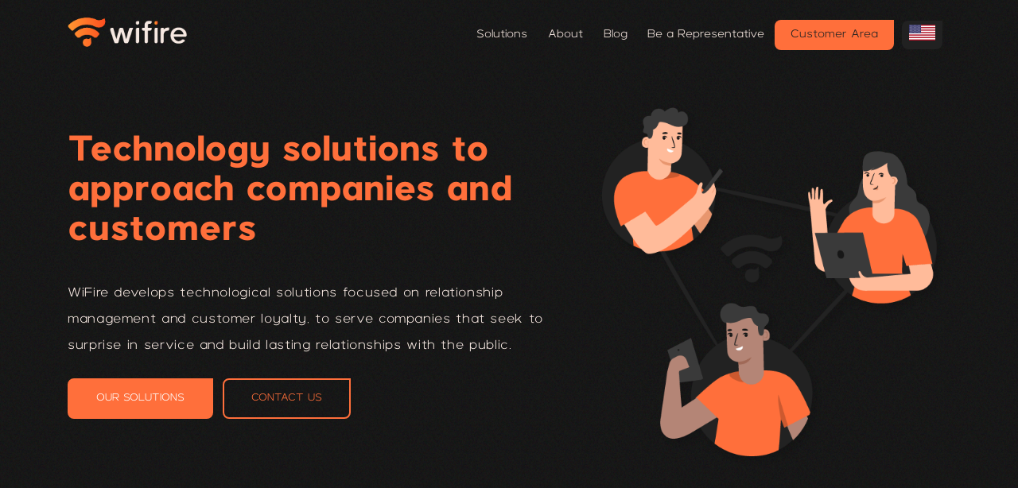

--- FILE ---
content_type: text/html; charset=UTF-8
request_url: https://wifire.me/enjavascript
body_size: 12432
content:
<!DOCTYPE html>
<html lang="en">
<head>
  <meta charset="utf-8">
  <meta name="viewport" content="width=device-width, initial-scale=1, shrink-to-fit=no">
  <meta http-equiv="x-ua-compatible" content="ie=edge">

      <meta name="robots" content="index, follow">
  
  <title>Wifire</title>

  <meta http-equiv="Content-Type" content="text/html; charset=utf-8"/>
  <meta name="author" content="WiFire"/>
  <meta name="application-name" content="WiFire">
  <meta name="robots" content="index, follow">
  <meta name="description" content="WiFire develops technological solutions focused on relationship management and customer loyalty, to serve companies that seek to surprise in service and build lasting relationships with the public.">

  <meta property='og:title' content='WiFire - Technology solutions to approach companies and customers.'/>
  <meta property='og:description' content='WiFire develops technological solutions focused on relationship management and customer loyalty, to serve companies that seek to surprise in service and build lasting relationships with the public.'/>
  <meta property='og:type' content='product'/>
  <meta property='og:site_name' content='WiFire'/>
  <meta property='og:url' content='https://wifire.me'/>
  <meta property='og:image' content='https://wifire.me/files/img/wifire-cover.jpg'/>

  <link rel="apple-touch-icon" sizes="180x180" href="/files/img/icon/apple-touch-icon.png">
<link rel="icon" type="image/png" sizes="32x32" href="/files/img/icon/favicon-32x32.png">
<link rel="icon" type="image/png" sizes="16x16" href="/files/img/icon/favicon-16x16.png">
<link rel="manifest" href="/files/img/icon/site.webmanifest">
  <style type="text/css">
    *,::after,::before{box-sizing:border-box}html{line-height:1.15;-webkit-text-size-adjust:100%;-ms-text-size-adjust:100%;-ms-overflow-style:scrollbar;-webkit-tap-highlight-color:transparent}footer,header,main,nav,section{display:block}body, p {margin: 0px;}a{text-decoration: none;}.container,.container-fluid{width:100%;padding-right:15px;padding-left:15px;margin-right:auto;margin-left:auto}.row{display:-ms-flexbox;display:flex;-ms-flex-wrap:wrap;flex-wrap:wrap;margin-right:-15px;margin-left:-15px}.col,.col-1,.col-10,.col-11,.col-12,.col-2,.col-3,.col-4,.col-5,.col-6,.col-7,.col-8,.col-9,.col-auto,.col-lg,.col-lg-1,.col-lg-10,.col-lg-11,.col-lg-12,.col-lg-2,.col-lg-3,.col-lg-4,.col-lg-5,.col-lg-6,.col-lg-7,.col-lg-8,.col-lg-9,.col-lg-auto,.col-md,.col-md-1,.col-md-10,.col-md-11,.col-md-12,.col-md-2,.col-md-3,.col-md-4,.col-md-5,.col-md-6,.col-md-7,.col-md-8,.col-md-9,.col-md-auto,.col-sm,.col-sm-1,.col-sm-10,.col-sm-11,.col-sm-12,.col-sm-2,.col-sm-3,.col-sm-4,.col-sm-5,.col-sm-6,.col-sm-7,.col-sm-8,.col-sm-9,.col-sm-auto,.col-xl,.col-xl-1,.col-xl-10,.col-xl-11,.col-xl-12,.col-xl-2,.col-xl-3,.col-xl-4,.col-xl-5,.col-xl-6,.col-xl-7,.col-xl-8,.col-xl-9,.col-xl-auto{position:relative;width:100%;min-height:1px;padding-right:15px;padding-left:15px}.col-1{-webkit-box-flex:0;-ms-flex:0 0 8.333333%;flex:0 0 8.333333%;max-width:8.333333%}.col-2{-webkit-box-flex:0;-ms-flex:0 0 16.666667%;flex:0 0 16.666667%;max-width:16.666667%}.col-3{-webkit-box-flex:0;-ms-flex:0 0 25%;flex:0 0 25%;max-width:25%}.col-4{-webkit-box-flex:0;-ms-flex:0 0 33.333333%;flex:0 0 33.333333%;max-width:33.333333%}.col-5{-webkit-box-flex:0;-ms-flex:0 0 41.666667%;flex:0 0 41.666667%;max-width:41.666667%}.col-6{-webkit-box-flex:0;-ms-flex:0 0 50%;flex:0 0 50%;max-width:50%}.col-7{-webkit-box-flex:0;-ms-flex:0 0 58.333333%;flex:0 0 58.333333%;max-width:58.333333%}.col-8{-webkit-box-flex:0;-ms-flex:0 0 66.666667%;flex:0 0 66.666667%;max-width:66.666667%}.col-9{-webkit-box-flex:0;-ms-flex:0 0 75%;flex:0 0 75%;max-width:75%}.col-10{-webkit-box-flex:0;-ms-flex:0 0 83.333333%;flex:0 0 83.333333%;max-width:83.333333%}.col-11{-webkit-box-flex:0;-ms-flex:0 0 91.666667%;flex:0 0 91.666667%;max-width:91.666667%}.col-12{-webkit-box-flex:0;-ms-flex:0 0 100%;flex:0 0 100%;max-width:100%}@media (max-width:575px){.hidden-sm-down{display:none!important}.container-fluid-on-mobile{padding-right:0!important;padding-left:0!important}.scroll-on-mobile{-ms-flex-direction:row!important;flex-direction:row!important;-ms-flex-wrap:nowrap!important;flex-wrap:nowrap!important;overflow-x:auto}.scroll-on-mobile .col-sm-3,.scroll-on-mobile .col-sm-4,.scroll-on-mobile .col-sm-6{-webkit-box-flex:0;-ms-flex:0 0 80%;flex:0 0 80%;max-width:80%}}@media (min-width:576px){.container{max-width:540px}.hidden-sm-up{display:none!important}.col-sm{-ms-flex-preferred-size:0;flex-basis:0;-webkit-box-flex:1;-ms-flex-positive:1;flex-grow:1;max-width:100%}.col-sm-auto{-webkit-box-flex:0;-ms-flex:0 0 auto;flex:0 0 auto;width:auto;max-width:none}.col-sm-1{-webkit-box-flex:0;-ms-flex:0 0 8.333333%;flex:0 0 8.333333%;max-width:8.333333%}.col-sm-2{-webkit-box-flex:0;-ms-flex:0 0 16.666667%;flex:0 0 16.666667%;max-width:16.666667%}.col-sm-3{-webkit-box-flex:0;-ms-flex:0 0 25%;flex:0 0 25%;max-width:25%}.col-sm-4{-webkit-box-flex:0;-ms-flex:0 0 33.333333%;flex:0 0 33.333333%;max-width:33.333333%}.col-sm-5{-webkit-box-flex:0;-ms-flex:0 0 41.666667%;flex:0 0 41.666667%;max-width:41.666667%}.col-sm-6{-webkit-box-flex:0;-ms-flex:0 0 50%;flex:0 0 50%;max-width:50%}.col-sm-7{-webkit-box-flex:0;-ms-flex:0 0 58.333333%;flex:0 0 58.333333%;max-width:58.333333%}.col-sm-8{-webkit-box-flex:0;-ms-flex:0 0 66.666667%;flex:0 0 66.666667%;max-width:66.666667%}.col-sm-9{-webkit-box-flex:0;-ms-flex:0 0 75%;flex:0 0 75%;max-width:75%}.col-sm-10{-webkit-box-flex:0;-ms-flex:0 0 83.333333%;flex:0 0 83.333333%;max-width:83.333333%}.col-sm-11{-webkit-box-flex:0;-ms-flex:0 0 91.666667%;flex:0 0 91.666667%;max-width:91.666667%}.col-sm-12{-webkit-box-flex:0;-ms-flex:0 0 100%;flex:0 0 100%;max-width:100%}.offset-sm-1{margin-left:8.333333%}.offset-sm-2{margin-left:16.666667%}.offset-sm-3{margin-left:25%}.offset-sm-4{margin-left:33.333333%}.offset-sm-5{margin-left:41.666667%}.offset-sm-6{margin-left:50%}.offset-sm-7{margin-left:58.333333%}.offset-sm-8{margin-left:66.666667%}.offset-sm-9{margin-left:75%}.offset-sm-10{margin-left:83.333333%}.offset-sm-11{margin-left:91.666667%}}@media (max-width:767px){.center-on-small-only{text-align:center;justify-content: center;}}@media (min-width:768px){.hidden-md-up{display:none!important}.container{max-width:720px}.col-md{-ms-flex-preferred-size:0;flex-basis:0;-webkit-box-flex:1;-ms-flex-positive:1;flex-grow:1;max-width:100%}.col-md-auto{-webkit-box-flex:0;-ms-flex:0 0 auto;flex:0 0 auto;width:auto;max-width:none}.col-md-1{-webkit-box-flex:0;-ms-flex:0 0 8.333333%;flex:0 0 8.333333%;max-width:8.333333%}.col-md-2{-webkit-box-flex:0;-ms-flex:0 0 16.666667%;flex:0 0 16.666667%;max-width:16.666667%}.col-md-3{-webkit-box-flex:0;-ms-flex:0 0 25%;flex:0 0 25%;max-width:25%}.col-md-4{-webkit-box-flex:0;-ms-flex:0 0 33.333333%;flex:0 0 33.333333%;max-width:33.333333%}.col-md-5{-webkit-box-flex:0;-ms-flex:0 0 41.666667%;flex:0 0 41.666667%;max-width:41.666667%}.col-md-6{-webkit-box-flex:0;-ms-flex:0 0 50%;flex:0 0 50%;max-width:50%}.col-md-7{-webkit-box-flex:0;-ms-flex:0 0 58.333333%;flex:0 0 58.333333%;max-width:58.333333%}.col-md-8{-webkit-box-flex:0;-ms-flex:0 0 66.666667%;flex:0 0 66.666667%;max-width:66.666667%}.col-md-9{-webkit-box-flex:0;-ms-flex:0 0 75%;flex:0 0 75%;max-width:75%}.col-md-10{-webkit-box-flex:0;-ms-flex:0 0 83.333333%;flex:0 0 83.333333%;max-width:83.333333%}.col-md-11{-webkit-box-flex:0;-ms-flex:0 0 91.666667%;flex:0 0 91.666667%;max-width:91.666667%}.col-md-12{-webkit-box-flex:0;-ms-flex:0 0 100%;flex:0 0 100%;max-width:100%}.offset-md-0{margin-left:0}.offset-md-1{margin-left:8.333333%}.offset-md-2{margin-left:16.666667%}.offset-md-3{margin-left:25%}.offset-md-4{margin-left:33.333333%}.offset-md-5{margin-left:41.666667%}.offset-md-6{margin-left:50%}.offset-md-7{margin-left:58.333333%}.offset-md-8{margin-left:66.666667%}.offset-md-9{margin-left:75%}.offset-md-10{margin-left:83.333333%}.offset-md-11{margin-left:91.666667%}}@media (min-width:992px){.container{max-width:960px}.col-lg{-ms-flex-preferred-size:0;flex-basis:0;-webkit-box-flex:1;-ms-flex-positive:1;flex-grow:1;max-width:100%}.col-lg-auto{-webkit-box-flex:0;-ms-flex:0 0 auto;flex:0 0 auto;width:auto;max-width:none}.col-lg-1{-webkit-box-flex:0;-ms-flex:0 0 8.333333%;flex:0 0 8.333333%;max-width:8.333333%}.col-lg-2{-webkit-box-flex:0;-ms-flex:0 0 16.666667%;flex:0 0 16.666667%;max-width:16.666667%}.col-lg-3{-webkit-box-flex:0;-ms-flex:0 0 25%;flex:0 0 25%;max-width:25%}.col-lg-4{-webkit-box-flex:0;-ms-flex:0 0 33.333333%;flex:0 0 33.333333%;max-width:33.333333%}.col-lg-5{-webkit-box-flex:0;-ms-flex:0 0 41.666667%;flex:0 0 41.666667%;max-width:41.666667%}.col-lg-6{-webkit-box-flex:0;-ms-flex:0 0 50%;flex:0 0 50%;max-width:50%}.col-lg-7{-webkit-box-flex:0;-ms-flex:0 0 58.333333%;flex:0 0 58.333333%;max-width:58.333333%}.col-lg-8{-webkit-box-flex:0;-ms-flex:0 0 66.666667%;flex:0 0 66.666667%;max-width:66.666667%}.col-lg-9{-webkit-box-flex:0;-ms-flex:0 0 75%;flex:0 0 75%;max-width:75%}.col-lg-10{-webkit-box-flex:0;-ms-flex:0 0 83.333333%;flex:0 0 83.333333%;max-width:83.333333%}.col-lg-11{-webkit-box-flex:0;-ms-flex:0 0 91.666667%;flex:0 0 91.666667%;max-width:91.666667%}.col-lg-12{-webkit-box-flex:0;-ms-flex:0 0 100%;flex:0 0 100%;max-width:100%}.offset-lg-0{margin-left:0}.offset-lg-1{margin-left:8.333333%}.offset-lg-2{margin-left:16.666667%}.offset-lg-3{margin-left:25%}.offset-lg-4{margin-left:33.333333%}.offset-lg-5{margin-left:41.666667%}.offset-lg-6{margin-left:50%}.offset-lg-7{margin-left:58.333333%}.offset-lg-8{margin-left:66.666667%}.offset-lg-9{margin-left:75%}.offset-lg-10{margin-left:83.333333%}.offset-lg-11{margin-left:91.666667%}}@media (min-width:1200px){.container{max-width:1140px}}.flex-center{display:-webkit-box;display:-webkit-flex;display:-ms-flexbox;display:flex;-webkit-box-pack:center;-webkit-justify-content:center;-ms-flex-pack:center;justify-content:center;-webkit-box-align:center;-webkit-align-items:center;-ms-flex-align:center;align-items:center;height:100%}.btn{display:inline-block;font-weight:400;text-align:center;white-space:nowrap;vertical-align:middle;-webkit-user-select:none;-moz-user-select:none;-ms-user-select:none;user-select:none;border:1px solid transparent;padding:.375rem .75rem;font-size:1rem;line-height:1.5;border-radius:.25rem;transition:background-color .15s ease-in-out,border-color .15s ease-in-out,box-shadow .15s ease-in-out;text-decoration: none;}.btn-sm{line-height:1.5;border-radius:.2rem;font-size:.6rem;padding:.5rem 1.6rem}.fade{opacity:0;transition:opacity .15s linear}.collapse{display:none}.collapse.show{display:block}.btn-group{position:relative;display:-ms-inline-flexbox;display:inline-flex;vertical-align:middle}#main-navbar{z-index: 1000;}#main-navbar #navmenu li a{font-size:14px}.navbar{position:relative;display:-ms-flexbox;display:flex;-ms-flex-wrap:wrap;flex-wrap:wrap;-ms-flex-align:center;align-items:center;-ms-flex-pack:justify;justify-content:space-between;padding:1rem 1rem}.navbar>.container{display:-ms-flexbox;display:flex;-ms-flex-wrap:wrap;flex-wrap:wrap;-ms-flex-align:center;align-items:center;-ms-flex-pack:justify;justify-content:space-between}.navbar-brand{display:inline-block;padding-top:.3125rem;padding-bottom:.3125rem;margin-right:1rem;font-size:1.25rem;line-height:inherit;white-space:nowrap}.navbar-collapse{-ms-flex-preferred-size:100%;flex-basis:100%;-ms-flex-positive:1;flex-grow:1;-ms-flex-align:center;align-items:center}.navbar-toggler{padding:.25rem .75rem;font-size:1.25rem;line-height:1;background:0 0;border:1px solid transparent;border-radius:.25rem}@media (max-width:991px){.navbar-expand-lg>.container{padding-right:0;padding-left:0}}.navbar-dark .navbar-brand{color:#fff}.navbar-dark .navbar-toggler{color:rgba(255,255,255,.5);border-color:rgba(255,255,255,.1)}.modal{position:fixed;top:0;right:0;bottom:0;left:0;z-index:1050;display:none;overflow:hidden;outline:0}.d-flex{display:-ms-flexbox!important;display:flex!important}.align-items-center{-ms-flex-align:center!important;align-items:center!important}.fixed-top{position:fixed;top:0;right:0;left:0;z-index:1030}.mb-0{margin-bottom:0!important}.mt-0{margin-top:0!important}.mr-0{margin-right:0!important}.mt-1{margin-top:.25rem!important}.mb-1{margin-bottom:.25rem!important}.mt-2{margin-top:.5rem!important}.mb-2{margin-bottom:.5rem!important}.mt-3,.my-3{margin-top:1rem!important}.mb-3,.my-3{margin-bottom:1rem!important}.mt-4{margin-top:1.5rem!important}.mb-4{margin-bottom:1.5rem!important}.mb-5{margin-bottom:3rem!important}.pb-0{padding-bottom:0!important}.pt-1,.py-1{padding-top:.25rem!important}.py-1{padding-bottom:.25rem!important}.pb-3{padding-bottom:1rem!important}.pt-5{padding-top:3rem!important}.pb-5{padding-bottom:3rem!important}.br-3{border-radius:3px!important}.mr-auto,.mx-auto{margin-right:auto!important}.ml-auto,.mx-auto{margin-left:auto!important}.text-center{text-align:center!important}.font-weight-bold{font-weight:700!important}.navbar.navbar-dark .navbar-toggler{color:#fff;font-weight:400;border-width:0}button,html [type=button]{-webkit-appearance:none}.view{overflow:hidden;position:relative;cursor:default}.btn{font-size:.8rem;padding:.85rem 2.13rem;margin:6px;border-radius:2px;border:0;-webkit-transition:.2s ease-out;transition:.2s ease-out;white-space:normal!important;cursor:pointer;word-wrap:break-word}.pb-1,.py-1{padding-bottom:.25rem!important}.pt-1,.py-1{padding-top:.25rem!important}.pb-3,.py-3{padding-bottom:1rem!important}.pt-4,.py-4{padding-top:1.5rem!important}.pb-4,.py-4{padding-bottom:1.5rem!important}.ml-0{margin-left:0!important}.mb-0,.my-0{margin-bottom:0!important}.mt-1,.my-1{margin-top:.25rem!important}.mt-3,.my-3{margin-top:1rem!important}.mb-3,.my-3{margin-bottom:1rem!important}.mb-4,.my-4{margin-bottom:1.5rem!important}.mb-5,.my-5{margin-bottom:3rem!important}.mr-auto,.mx-auto{margin-right:auto!important}.m0{margin: 0px!important;}.b2{border:2px solid;}.h100{height: 100%;}.navbar-toggler{cursor:pointer}.center-center { display: flex; align-items: center; justify-content: center; }.hcenter{ text-align: center; }.vcenter { display: flex; align-items: center; }.img-box { max-width: 100%; }.intro-site { position: relative; -webkit-box-orient: vertical; -webkit-box-direction: normal; -ms-flex-direction: column; flex-direction: column; height: 100vh; display: -webkit-box; display: -ms-flexbox; splay: flex; -webkit-box-align: center; -ms-flex-align: center; align-items: center; -webkit-box-pack: center; -ms-flex-pack: center; justify-content: center; }.view { overflow: hidden; position: relative; cursor: default; }.section-container{ padding-top: 80px; padding-bottom: 80px; }.card { padding: 20px 10px; height: 100%; position: relative; }@media (max-width:575px) {.section-container { padding-top: 40px; padding-bottom: 40px; }}.dropdown { position: relative; } .dropdown a { cursor: pointer; }.dropdown .dropdown-menu { padding: 0.5rem; }.navbar .dropdown-menu { position: absolute!important; }.dropdown-menu {position: absolute;top: 100%;left: 0;z-index: 1000;display: none;padding: 0.5rem 0;margin: 0.125rem 0 0;font-size: 1rem;color: #292b2c;text-align: left;list-style: none;background-color: #fff;-webkit-background-clip: padding-box;background-clip: padding-box;border: 1px solid rgba(0,0,0,.15);border-radius: 0.25rem;width: auto;}
@font-face { font-family: Bellinzo; src: url("/files/font/BellinzoRegular.otf") format("opentype"); }@font-face { font-family: Bellinzo; src: url("/files/font/BellinzoBold.otf") format("opentype"); font-weight: bold; }@font-face { font-family: Bellinzo; src: url("/files/font/BellinzoLight.otf") format("opentype"); font-weight: lighter; }html,* { font-family: Bellinzo; }.bg-black { background-color: #171717; }.bg-black-gd { background-image: url('/files/img/bgblack.png'); background-repeat: repeat;}.bg-gray { background-color: #212121; }.bg-gray-gd { background-image: url('/files/img/bggray.png'); background-repeat: repeat;}.bg-white { background-color: #FFFFFF; }.bg-beige { background-color: #F6E8E1; }.bg-beige-light { background-color: #FAF5F3; }.bg-orange { background-color: #FF6F3B !important; }.color-black { color: #222222;  }.color-white { color: #FFFFFF;  }.color-beige { color: #F6E8E1;  }.color-orange { color: #FF6F3B; }.color-gray-light { color: #6D6D6D; }.border-orange { border-color: #FF6F3B; }.border-radius-3 { border-radius: 8px 0px 8px 8px; }.border-color-orange { border-color: #FF6F3B;}.border-color-black { border-color: #222222;}.box-shadow { box-shadow: 7px 7px 5px #00000033; }.navbar-toggler svg { fill: #FF6F3B; }.nav-link-site:hover { color: #FF6F3B; }.container-radius-3 { border-radius: 26px 0px 26px 26px; }#lang-dropdown { margin: 10px; padding: 5px 9px; }input:not([type="radio"],[type="checkbox"]), select, textarea {width: 100%;margin: 0px;padding: 10px 5px; border-radius: 8px 0px 8px 8px; border: none; background-color: #FAF5F3; }.field-container{margin-bottom: 10px;}h1.main-title { font-size: 45px; line-height: 50px; }h2.sub-title { font-size: 42px; line-height: 60px; margin: 10px 0px 40px 0px; }h3.sub-title { font-size: 38px; line-height: 58px; margin: 10px 0px 40px 0px; }p.default { font-size: 16px; line-height: 33px; letter-spacing: 0.64px;}.footer-links li { list-style: none; line-height: 40px; }.footer-links li a { text-decoration: none; }.card-solutions{position: relative; padding-bottom: 70px;}.card-solutions-img { width: 50%; max-width: 155px; margin-top: 20px; }.card-solutions-desc{padding: 20px 30px;}.card-solutions-ca,.card-blog-ca{position: absolute;bottom:20px;width: 146px;left: 50%;margin-left: -73px!important;}.card-number-img { max-height: 100px; }.card-number-title {font-size:30px;font-weight:bold;}@media (max-width:575px){h1.main-title { font-size: 40px; line-height: 50px; }h2.sub-title { font-size: 32px; line-height: 46px; margin: 10px 0px 30px 0px; }h3.sub-title { font-size: 28px; line-height: 42px; margin: 10px 0px 30px 0px; }a.main-ca { padding: 10px; }p.default { font-size: 14px; line-height: 18px; }}.card-blog{padding: 0px 0px 70px 0px !important;position: relative;}.card-blog-img{border-top-left-radius: 8px;}.card-blog-desc{margin: 30px;}    /* Site */
    .card-solucoes2 { margin-bottom: 20px; }
    .card-solucoes2-title { font-size: 18px; line-height: 33px; margin-bottom: 0px; }
    @-webkit-keyframes infinitymove {0% {transform: translateX(0);}100% {transform: translateX(-50%);}}
    @keyframes infinitymove {0% {transform: translateX(0);}100% {transform: translateX(-50%);}}
    #customers-infinite { display: flex; width: 200%; animation: infinitymove 20s linear infinite; }
    #customers-infinite ul { display: flex; list-style-type: none; padding-left: 0; margin: 0; }
  </style>
  <link rel="preload" href="/files/css/wifire.onload.min.css?1769301621" as="style" onload="this.onload=null;this.rel='stylesheet'">
<noscript><link rel="stylesheet" href="/files/css/wifire.onload.min.css?1769301621"></noscript>    <!-- Google Tag Manager -->
  <script>(function(w,d,s,l,i){w[l]=w[l]||[];w[l].push({'gtm.start':
      new Date().getTime(),event:'gtm.js'});var f=d.getElementsByTagName(s)[0],
      j=d.createElement(s),dl=l!='dataLayer'?'&l='+l:'';j.async=true;j.src=
      'https://www.googletagmanager.com/gtm.js?id='+i+dl;f.parentNode.insertBefore(j,f);
    })(window,document,'script','dataLayer','GTM-N38GMH2');</script>
  <!-- End Google Tag Manager -->
</head>
<body>
    <!-- Google Tag Manager (noscript) -->
  <noscript><iframe src="https://www.googletagmanager.com/ns.html?id=GTM-N38GMH2" height="0" width="0" style="display:none;visibility:hidden"></iframe></noscript>
  <!-- End Google Tag Manager (noscript) -->
  <header>
  <nav id="main-navbar" class="navbar navbar-expand-lg fixed-top scrolling-navbar bg-black-gd">
    <div class="container">
      <a class="navbar-brand" href="/">
        <img id="nav-logo" src="/files/img/logo-wifire-fundo-escuro.png" alt="Wifire" style="width: 150px;" />
      </a>
      <button class="navbar-toggler" type="button" data-toggle="collapse" data-target="#navbarMenuContent" aria-controls="navbarMenuContent" aria-expanded="false" aria-label="Toggle navigation">
        <svg xmlns="http://www.w3.org/2000/svg" x="0px" y="0px" width="30" height="30" viewBox="0 0 30 30"><path d="M 3 7 A 1.0001 1.0001 0 1 0 3 9 L 27 9 A 1.0001 1.0001 0 1 0 27 7 L 3 7 z M 3 14 A 1.0001 1.0001 0 1 0 3 16 L 27 16 A 1.0001 1.0001 0 1 0 27 14 L 3 14 z M 3 21 A 1.0001 1.0001 0 1 0 3 23 L 27 23 A 1.0001 1.0001 0 1 0 27 21 L 3 21 z"></path></svg>
      </button>
      <div class="collapse navbar-collapse" id="navbarMenuContent">
        <ul id="navmenu" class="navbar-nav ml-auto mt-0">
          <li class="nav-item vcenter center-on-small-only">
            <a id="menu-solucoes" class="nav-link nav-link-site color-beige" href="/#solucoes">Solutions</a>
          </li>
          <li class="nav-item vcenter center-on-small-only">
            <a id="menu-sobre" class="nav-link nav-link-site color-beige" href="/en/institucional">About</a>
          </li>
          <li class="nav-item vcenter center-on-small-only">
            <a id="menu-blog" class="nav-link nav-link-site color-beige" href="https://blog.wifire.me">Blog</a>
          </li>
                    <li class="nav-item vcenter center-on-small-only">
            <a id="menu-seja-representante" class="nav-link nav-link-site color-beige" href="https://wifire.me/representantes">Be a Representative</a>
          </li>
          <li class="nav-item vcenter center-on-small-only">
            <a id="menu-area-cliente" class="btn btn-sm border-radius-3 bg-orange color-black m0" href="https://app.wifire.me" style="padding: 10px 20px;">Customer Area</a>
          </li>
          <li class="nav-item vcenter center-on-small-only">
            <div id="lang-dropdown" class="dropdown bg-gray border-radius-3">
              <a id="btn-language" class="padding-left-no padding-right-no" data-toggle="#lang-dropdown-menu" href="javascript:">
                <img src="/files/img/flags/en_small.png" height="20">
              </a>
              <ul id="lang-dropdown-menu" class="dropdown-menu bg-gray">
                                  <li>
                    <a class="waves-attach" href="/pt/enjavascript" title="Portugues">
                      <img src="/files/img/flags/pt_small.png" />
                    </a>
                  </li>
                                  <li>
                    <a class="waves-attach" href="/es/enjavascript" title="Espanhol">
                      <img src="/files/img/flags/es_small.png" />
                    </a>
                  </li>
                              </ul>
            </div>
          </li>
        </ul>
      </div>
    </div>
  </nav>
</header>
  <main>
    <div id="main-home-container" class="container-fluid bg-black-gd">
      <section class="view intro-site">
        <div id="main-home-content" class="container flex-center">
          <div class="row d-flex">
            <div class="col-md-7">
              <h1 class="main-title color-orange center-on-small-only">Technology solutions to approach companies and customers</h1>
              <p class="default color-beige">WiFire develops technological solutions focused on relationship management and customer loyalty, to serve companies that seek to surprise in service and build lasting relationships with the public.</p>
              <br>
              <a href="javascript:" class="btn bg-orange border-orange color-white border-radius-3 m0 b2 main-ca" onclick="goTo('#solutions-container'); return false;">OUR SOLUTIONS</a>
              <a href="javascript:" class="btn border-color-orange color-orange border-radius-3 b2 main-ca" onclick="goTo('#form-footer-container'); return false;">CONTACT US</a>
            </div>
            <div class="col-md-5 hidden-sm-down vcenter">
              <img src="/files/img/Ativo4.png" class="img-box" />
            </div>
          </div>
        </div>
      </section>
    </div>

    <div id="solutions-container" class="container-fluid bg-beige hcenter">
  <section id="solucoes" class="view section-container">
    <div id="solutions-content" class="container">
      <h2 class="sub-title color-black">Learn more about our solutions</h2>
      <div class="row d-flex">
                <div id="carousel-example-multi" class="carousel slide carousel-multi-item v-2" data-ride="carousel">
          <div class="controls-top">
            <a class="btn-floating carousel-control-prev-icon bg-orange color-white" href="#carousel-example-multi" data-slide="prev"></a>
            <a class="btn-floating carousel-control-next-icon bg-orange color-white" href="#carousel-example-multi" data-slide="next"></a>
          </div>
          <ol class="carousel-indicators">
                          <li data-target="#carousel-example-multi" data-slide-to="0" class="active"></li>
                          <li data-target="#carousel-example-multi" data-slide-to="1" class=""></li>
                          <li data-target="#carousel-example-multi" data-slide-to="2" class=""></li>
                          <li data-target="#carousel-example-multi" data-slide-to="3" class=""></li>
                          <li data-target="#carousel-example-multi" data-slide-to="4" class=""></li>
                      </ol>
          <div class="carousel-inner v-2" role="listbox">
                                      <div class="carousel-item active">
                <div class="col-12 col-md-4 mb-3">
                  <div class="card card-solutions bg-beige-light border-radius-3 box-shadow">
                    <img class="card-solutions-img lazyload" data-src="/files/img/logo-hotspot-fundo-claro.png" src="" alt="WiFire Hotspot" /><br>
                    <p class="default card-solutions-desc color-black">Software for hotspot management and wifi marketing that helps companies offer wifi to customers in a secure, practical and efficient way.</p>
                    <a href="/en/hotspot" class="btn card-solutions-ca bg-orange border-orange color-white border-radius-3 m0 b2 box-shadow">Learn More</a>
                  </div>
                </div>
              </div>
                                        <div class="carousel-item ">
                <div class="col-12 col-md-4 mb-3">
                  <div class="card card-solutions bg-beige-light border-radius-3 box-shadow">
                    <img class="card-solutions-img lazyload" data-src="/files/img/logo-menu-fundo-claro.png" src="" alt="WiFire Menu" /><br>
                    <p class="default card-solutions-desc color-black">Digital menu with order management system for those who want to create a delivery system or modernize their in-person service.</p>
                    <a href="/en/menu" class="btn card-solutions-ca bg-orange border-orange color-white border-radius-3 m0 b2 box-shadow">Learn More</a>
                  </div>
                </div>
              </div>
                                        <div class="carousel-item ">
                <div class="col-12 col-md-4 mb-3">
                  <div class="card card-solutions bg-beige-light border-radius-3 box-shadow">
                    <img class="card-solutions-img lazyload" data-src="/files/img/logo-pesquisas-fundo-claro.png" src="" alt="WiFire Pesquisas" /><br>
                    <p class="default card-solutions-desc color-black">O WiFire Pesquisas permite a criação e envio de formulários online de maneira simples e eficaz. Proporcionando informações valiosas.</p>
                    <a href="/en/pesquisas" class="btn card-solutions-ca bg-orange border-orange color-white border-radius-3 m0 b2 box-shadow">Learn More</a>
                  </div>
                </div>
              </div>
                                        <div class="carousel-item ">
                <div class="col-12 col-md-4 mb-3">
                  <div class="card card-solutions bg-beige-light border-radius-3 box-shadow">
                    <img class="card-solutions-img lazyload" data-src="/files/img/logo-marketing-fundo-claro.png" src="" alt="WiFire Marketing" /><br>
                    <p class="default card-solutions-desc color-black">A solution for sign ups, marketing automations, creation and distribution of discount coupons to start your company in the marketing world in an easy and accessible way.</p>
                    <a href="/en/marketing" class="btn card-solutions-ca bg-orange border-orange color-white border-radius-3 m0 b2 box-shadow">Learn More</a>
                  </div>
                </div>
              </div>
                                        <div class="carousel-item ">
                <div class="col-12 col-md-4 mb-3">
                  <div class="card card-solutions bg-beige-light border-radius-3 box-shadow">
                    <img class="card-solutions-img lazyload" data-src="/files/img/logo-radar-fundo-claro.png" src="" alt="WiFire Radar" /><br>
                    <p class="default card-solutions-desc color-black">Identify and count the mobile devices of the people who pass within range of your establishment.  </p>
                    <a href="/en/radar" class="btn card-solutions-ca bg-orange border-orange color-white border-radius-3 m0 b2 box-shadow">Learn More</a>
                  </div>
                </div>
              </div>
                                    </div>
        </div>
      </div>
    </div>
  </section>
</div>
    <div id="solucoes2-container" class="container-fluid bg-black-gd">
      <section class="view section-container">
        <div id="solucoes2-content" class="container">
          <div class="row">
            <h2 class="sub-title color-orange col-md-7">Solutions that integrate with your business strategy</h2>
          </div>
          <div class="row d-flex">
                                      <div class="col-md-6 card-solucoes2">
                <div class="row">
                  <div class="col-3">
                    <img class="card-solucoes2-img img-box lazyload" data-src="/files/img/icon-pc-integracao.png" alt="Integration" /><br>
                  </div>
                  <div class="col-9">
                    <h4 class="card-solucoes2-title mt-0 color-orange">Integration</h4>
                    <p class="default color-beige">All WiFire solutions are built with intuitive use in mind and can be incorporated into your business strategy through automation, API integration, or webhooks.</p>
                  </div>
                </div>
              </div>
                          <div class="col-md-6 card-solucoes2">
                <div class="row">
                  <div class="col-3">
                    <img class="card-solucoes2-img img-box lazyload" data-src="/files/img/icon-mobile-modulos.png" alt="Modular Solutions" /><br>
                  </div>
                  <div class="col-9">
                    <h4 class="card-solucoes2-title mt-0 color-orange">Modular Solutions</h4>
                    <p class="default color-beige">Our products have modular features that can be combined to serve you in an integrated and intelligent way. Combine hotspot capabilities, satisfaction surveys, relationship marketing, customer loyalty, and delivery management to build a complete and customized solution for your company.</p>
                  </div>
                </div>
              </div>
                          <div class="col-md-6 card-solucoes2">
                <div class="row">
                  <div class="col-3">
                    <img class="card-solucoes2-img img-box lazyload" data-src="/files/img/icon-info-dados.png" alt="Focus on information and data intelligence" /><br>
                  </div>
                  <div class="col-9">
                    <h4 class="card-solucoes2-title mt-0 color-orange">Focus on information and data intelligence</h4>
                    <p class="default color-beige">WiFire's main mission is to bring companies and clients closer together. We believe in the power of information and data to guide the strategies of your business and, therefore, we help you collect, store and treat important data about the profile and behavior of the public.</p>
                  </div>
                </div>
              </div>
                          <div class="col-md-6 card-solucoes2">
                <div class="row">
                  <div class="col-3">
                    <img class="card-solucoes2-img img-box lazyload" data-src="/files/img/icon-selo-lgpd.png" alt="Security and Compliance" /><br>
                  </div>
                  <div class="col-9">
                    <h4 class="card-solucoes2-title mt-0 color-orange">Security and Compliance</h4>
                    <p class="default color-beige">Security is a serious matter for us. As such, our solutions all work in compliance with the General Law of Data Protection (GLDP), ensuring your company's compliance and your customers privacy.</p>
                  </div>
                </div>
              </div>
                      </div>
        </div>
      </section>
    </div>

    <div id="numbers-container" class="container-fluid bg-orange">
  <section id="sobre" class="view section-container">
    <div id="numers-content" class="container">
      <div class="row d-flex">
                <div class="col-md-3 vcenter hidden-sm-up">
          <h2 class="sub-title color-black">Check out WiFire in numbers</h2>
        </div>
        <div class="col-md-9">
          <div class="row">
                          <div class="col-md-6 mb-3">
                <div class="card border-radius-3 box-shadow h100 bg-black">
                  <div class="row h100">
                    <div class="col-5 center-center">
                      <img class="card-number-img img-box lazyload" data-src="/files/img/icon-mapa-br.png" alt="/files/img/icon-mapa-br.png" />
                    </div>
                    <div class="col-7 vcenter">
                      <div>
                        <p class="card-number-title color-white">600</p>
                        <p class="default card-number-desc color-beige">brazilian municipalities</p>
                      </div>
                    </div>
                  </div>
                </div>
              </div>
                          <div class="col-md-6 mb-3">
                <div class="card border-radius-3 box-shadow h100 bg-black">
                  <div class="row h100">
                    <div class="col-5 center-center">
                      <img class="card-number-img img-box lazyload" data-src="/files/img/icon-mapa-america.png" alt="/files/img/icon-mapa-america.png" />
                    </div>
                    <div class="col-7 vcenter">
                      <div>
                        <p class="card-number-title color-white">8 countries</p>
                        <p class="default card-number-desc color-beige">in Latin América, Canada and Africa</p>
                      </div>
                    </div>
                  </div>
                </div>
              </div>
                          <div class="col-md-6 mb-3">
                <div class="card border-radius-3 box-shadow h100 bg-black">
                  <div class="row h100">
                    <div class="col-5 center-center">
                      <img class="card-number-img img-box lazyload" data-src="/files/img/icon-empresas.png" alt="/files/img/icon-empresas.png" />
                    </div>
                    <div class="col-7 vcenter">
                      <div>
                        <p class="card-number-title color-white">+ de 4000</p>
                        <p class="default card-number-desc color-beige">companies</p>
                      </div>
                    </div>
                  </div>
                </div>
              </div>
                          <div class="col-md-6 mb-3">
                <div class="card border-radius-3 box-shadow h100 bg-black">
                  <div class="row h100">
                    <div class="col-5 center-center">
                      <img class="card-number-img img-box lazyload" data-src="/files/img/icon-users.png" alt="/files/img/icon-users.png" />
                    </div>
                    <div class="col-7 vcenter">
                      <div>
                        <p class="card-number-title color-white">30 milhões</p>
                        <p class="default card-number-desc color-beige">of users</p>
                      </div>
                    </div>
                  </div>
                </div>
              </div>
                      </div>
        </div>
        <div class="col-md-3 vcenter hidden-sm-down">
          <h2 class="sub-title color-black">Check out WiFire in numbers</h2>
        </div>
      </div>
    </div>
  </section>
</div>


    <div id="customers-container" class="container-fluid bg-beige">
      <section class="view section-container">
        <div id="customers-content" class="container">
          <div class="row d-flex" style="margin-bottom: 80px;">
            <div class="col-md-2">
              <h2 class="sub-title color-orange">WiFire Customers</h2>
            </div>
            <div id="seja-representante" class="col-md-9 offset-md-1">
              <div class="card bg-beige-light border-radius-3 box-shadow" style="width: 100%; overflow: hidden; max-height: 150px;">
                                <article id="customers-infinite" >
                  <div style="width: 100%;">
                    <ul>
                                                <li class="vcenter"><img class="img-box lazyload" style="max-width: 140px;" data-src="/files/img/clientes/unimed-alt.png" alt="Unimed" /></li>
                                                <li class="vcenter"><img class="img-box lazyload" style="max-width: 140px;" data-src="/files/img/clientes/sabin-alt.png" alt="Sabin" /></li>
                                                <li class="vcenter"><img class="img-box lazyload" style="max-width: 140px;" data-src="/files/img/clientes/unijorge-alt.png" alt="Unijorge" /></li>
                                                <li class="vcenter"><img class="img-box lazyload" style="max-width: 140px;" data-src="/files/img/clientes/orthodontic-alt.png" alt="Orthodontic" /></li>
                                                <li class="vcenter"><img class="img-box lazyload" style="max-width: 140px;" data-src="/files/img/clientes/novotel-alt.png" alt="Novotel" /></li>
                                                <li class="vcenter"><img class="img-box lazyload" style="max-width: 140px;" data-src="/files/img/clientes/jd-botanico-rj-alt.png" alt="Jardim Botanico RJ" /></li>
                                                <li class="vcenter"><img class="img-box lazyload" style="max-width: 140px;" data-src="/files/img/clientes/gelaboca-alt.png" alt="Gela Boca" /></li>
                                                <li class="vcenter"><img class="img-box lazyload" style="max-width: 140px;" data-src="/files/img/clientes/cocamar-alt.png" alt="Cocamar" /></li>
                                                <li class="vcenter"><img class="img-box lazyload" style="max-width: 140px;" data-src="/files/img/clientes/casa-do-porco-alt.png" alt="Casa do Porco" /></li>
                                                <li class="vcenter"><img class="img-box lazyload" style="max-width: 140px;" data-src="/files/img/clientes/bramil-alt.png" alt="Bramil" /></li>
                                                <li class="vcenter"><img class="img-box lazyload" style="max-width: 140px;" data-src="/files/img/clientes/beleza-natural-alt.png" alt="Beleza Natural" /></li>
                                          </ul>
                  </div>
                </article>
              </div>
            </div>
          </div>
          <div class="row d-flex">
            <div class="col-md-7">
              <img class="img-box border-radius-3 box-shadow lazyload" data-src="/files/img/seja-representante.png" alt="Be a Representative" />
            </div>
            <div class="col-md-4 offset-md-1">
              <h2 class="sub-title color-orange mt-0 mb-1">Be a WiFire Representative</h2>
              <p class="default color-black mb-4">Have the best technological solutions for Customer Relationship Management in your portfolio.</p>
              <a href="https://wifire.me/representantes" class="btn bg-orange border-orange color-black border-radius-3 m0 b2 box-shadow">Learn More</a>
            </div>
          </div>
        </div>
      </section>
    </div>
    <div id="blog-container" class="container-fluid bg-black-gd hcenter">
  <section class="view section-container">
    <div id="blog-content" class="container">
      <h2 class="sub-title color-orange">Stay informed</h2>
      <div class="row d-flex">
                          <div class="col-md-4 mb-3">
            <div class="card card-blog bg-gray border-radius-3 box-shadow" style="padding: 0px 0px 20px 0px;">
              <img class="card-blog-img img-box lazyload" data-src="/files/img/post1.jpg" alt="/files/img/post1.jpg" /><br>
              <p class="default card-blog-desc color-beige">What it is and how to use NPS (Net Promoter Score) in your company</p>
              <a href="https://blog.wifire.me/o-que-e-nps-net-promoter-score-e-como-utiliza-lo-na-sua-empresa/" class="btn card-blog-ca bg-orange border-orange color-white border-radius-3 m0 b2 box-shadow">Read now</a>
            </div>
          </div>
                  <div class="col-md-4 mb-3">
            <div class="card card-blog bg-gray border-radius-3 box-shadow" style="padding: 0px 0px 20px 0px;">
              <img class="card-blog-img img-box lazyload" data-src="/files/img/post2.jpg" alt="/files/img/post2.jpg" /><br>
              <p class="default card-blog-desc color-beige">How to get more responses in a customer satisfaction survey.</p>
              <a href="https://blog.wifire.me/como-conseguir-mais-respostas-em-uma-pesquisa-de-satisfacao-do-cliente/" class="btn card-blog-ca bg-orange border-orange color-white border-radius-3 m0 b2 box-shadow">Read now</a>
            </div>
          </div>
                  <div class="col-md-4 mb-3">
            <div class="card card-blog bg-gray border-radius-3 box-shadow" style="padding: 0px 0px 20px 0px;">
              <img class="card-blog-img img-box lazyload" data-src="/files/img/post3.jpg" alt="/files/img/post3.jpg" /><br>
              <p class="default card-blog-desc color-beige">Relationship Marketing: how and why it works?.</p>
              <a href="https://blog.wifire.me/marketing-de-relacionamento-como-e-por-que-ele-funciona/" class="btn card-blog-ca bg-orange border-orange color-white border-radius-3 m0 b2 box-shadow">Read now</a>
            </div>
          </div>
              </div>
    </div>
  </section>
</div>
  </main>
  <footer>
    <div id="footer-container" class="container-fluid bg-gray-gd">
  <section class="view section-container">
    <div id="footer-content" class="container">
      <div class="row d-flex">
        <div class="col-md-6">
          <div class="row">
            <div class="col-md-6 hcenter mb-4">
              <img class="img-box" src="/files/img/logo-wifire-fundo-escuro.png" style="max-width: 200px;" alt="Wifire"/>
              <div id="social-medias" style="display: flex; justify-content: center;" class="mt-4 mb-4">
                <a href="https://www.facebook.com/wifireoficial" target="_blank">
  <img class="lazyload" data-src="/files/img/facebook-icon.png" alt="WiFire Facebook">
</a>
<a href="https://www.instagram.com/wifireoficial/" target="_blank" style="margin-left: 5px;">
  <img class="lazyload" data-src="/files/img/instagram-icon.png" alt="WiFire Instagram">
</a>
<a href="https://www.linkedin.com/company/velociti/about/" target="_blank" style="margin-left: 5px;">
  <img class="lazyload" data-src="/files/img/linkedin-icon.png" alt="WiFire Linkedin">
</a>
<a href="https://www.youtube.com/c/wifireoficial/videos" target="_blank" style="margin-left: 5px;">
  <img class="lazyload" data-src="/files/img/youtube-icon.png" alt="WiFire Youtube">
</a>              </div>
              <img class="img-box lazyload" data-src="/files/img/selos.png" style="max-width: 200px;" alt="GPTW"/>
            </div>
            <div class="col-md-5 offset-md-1 mb-4">
              <h4 class="footer-title color-orange mt-0 mb-3 center-on-small-only">About us</h4>
<ul class="footer-links center-on-small-only" style="padding-left: 0px;">
  <li><a class="color-beige" href="/en/hotspot">WiFire Hotspot</a></li>
  <li><a class="color-beige" href="/en/menu">WiFire Menu</a></li>
  <li><a class="color-beige" href="/en/marketing">WiFire Marketing</a></li>
  <li><a class="color-beige" href="/en/pesquisas">WiFire Pesquisas</a></li>
  <li><a class="color-beige" href="/en/radar">WiFire Radar</a></li>
  <li><a class="color-beige" href="https://blog.wifire.me">Blog</a></li>
  <li><a class="color-beige" href="https://grupotecnospeed.gupy.io/">Work with us</a></li>
  <li><a class="color-beige" href="/politica_de_privacidade">Privacy Policy</a></li>
</ul>            </div>
          </div>
        </div>
        <div id="form-footer-container" class="col-md-6">
          <form class="form-action" id="sendMailForm" action="/mail.php" method="POST">
            <input type="hidden" name="referer" value=""/>
<input type="hidden" name="typeSourceOfAccess" value=""/>
<input type="hidden" name="partnerCode" value=""/>
<input type="hidden" name="utmSource" value=""/>
<input type="hidden" name="utmMedium" value=""/>
<input type="hidden" name="utmCampaign" value=""/>
<input type="hidden" name="utmTerm" value=""/>
<input type="hidden" name="utmContent" value=""/>
<input type="hidden" id="gclid_field" name="gclid_field" value="">
            <div class="row">
              <div class="col-md-12 center-on-small-only">
                <h4 class="footer-title color-orange mt-0 mb-3">Contact us</h4>
              </div>
              <div class="col-md-6">
                <div class="row">
                  <div class="field-container col-12">
                    <input type="text" name="name" id="name" class="form-control" placeholder="Name" required>
                  </div>
                  <div class="field-container col-12">
                    <input type="email" name="email" id="email" class="form-control" placeholder="Email" required>
                  </div>
                  <div class="field-container col-12">
                    <input type="text" name="phone" id="phone" class="form-control field_phone" placeholder="Phone number" required>
                  </div>
                  <div class="field-container col-12">
                    <input type="text" name="company" id="company" class="form-control" placeholder="Company's name" required>
                  </div>
                </div>
              </div>
              <div class="col-md-6">
                <div class="row">
                  <div class="field-container col-12">
                    <select name="type_company" id="type_company" class="form-control" required>
                      <option value="">Company's segment</option>
                      <option value="FoodService">FoodService </option>
                      <option value="Saúde">Health</option>
                      <option value="Educação">Education</option>
                      <option value="Varejo">Retail</option>
                      <option value="Serviços">Services</option>
                      <option value="Outro">Others</option>
                    </select>
                  </div>
                  <div class="field-container col-12">
                    <textarea id="message" name="message" required class="md-textarea" placeholder="Message" rows="7"></textarea>
                  </div>
                </div>
              </div>
              <div class="field-container col-12">
                <div style="display: none;">
                  <input type="text" name="howmeet" id="howmeet" class="form-control" placeholder="" />
                </div>
                <center>
                  <div id="grecaptcha_send_contact" class="g-recaptcha" data-sitekey="6LcjgDceAAAAACRhYgbf-8fms1_h-1Jxn2Pvha7l" data-theme="dark"></div>
                </center>
              </div>
              <div class="field-container col-12" style="text-align: center;">
                <button id="btn-enviar-contato" type="submit" class="btn btn-action border-radius-3 bg-orange m0" style="padding: 10px 25px;" data-original-text="Send" data-loading-text="Sending...">Send</button>
              </div>
              <div class="col-md-12" style="text-align: center; margin-top: 10px;">
                <h4 class="footer-title color-orange mt-0 mb-3" style="font-weight: 100;">Ou caso preferir, pelos telefones:</h4>
              </div>
              <div class="col-md-12">
              <ul class="footer-links" style="padding-left: 0px; margin-top: 0px; text-align: center;">
                <li class="color-beige">(44) 3033-6750 - Maringá e Região</li>
                <li class="color-beige">0800 006 6750 - Demais regiões</li>
              </ul>
              </div>
            </div>
          </form>
        </div>
      </div>
    </div>
  </section>
</div>
<div id="copyright-container" class="container-fluid bg-black-gd">
  <div id="copyright-content" class="container">
    <div class="row d-flex" style="padding: 20px 0px;">
      <div class="col-md-3 vcenter center-on-small-only" style="text-align: left;">
        <img class="img-box lazyload" data-src="/files/img/logo-teconspeed.png" style="max-width: 200px;" alt="Tecnospeed"/>
      </div>
      <div class="col-md-6 center-center">
        <small class="color-gray-light">A TecnoSpeed Group Company</small>
      </div>
      <div class="col-md-3 vcenter center-on-small-only" style="text-align: right;">
        <small class="color-gray-light">2026 © All rights reserved.</small>
      </div>
    </div>
  </div>
</div>  </footer>
    <script type="text/javascript" src="/files/js/wifire.min.js?1769303489"></script>
<script>
  function getParam(p) {
    var match = RegExp('[?&]' + p + '=([^&]*)').exec(window.location.search);
    return match && decodeURIComponent(match[1].replace(/\+/g, ' '));
  }
  function getExpiryRecord(value) {
    var expiryPeriod = 90 * 24 * 60 * 60 * 1000;
    var expiryDate = new Date().getTime() + expiryPeriod;
    return {
      value: value,
      expiryDate: expiryDate
    };
  }
  function addGclid() {
    var gclidParam = getParam('gclid');
    var gclidFormFields = ['gclid_field'];
    var gclidRecord = null;
    var currGclidFormField;
    var gclsrcParam = getParam('gclsrc');
    var isGclsrcValid = !gclsrcParam || gclsrcParam.indexOf('aw') !== -1;

    gclidFormFields.forEach(function (field) {
      if (document.getElementById(field)) {
        currGclidFormField = document.getElementById(field);
      }
    });

    if (gclidParam && isGclsrcValid) {
      gclidRecord = getExpiryRecord(gclidParam);
      localStorage.setItem('gclid', JSON.stringify(gclidRecord));
    }

    var gclid = gclidRecord || JSON.parse(localStorage.getItem('gclid'));
    var isGclidValid = gclid && new Date().getTime() < gclid.expiryDate;
    if (currGclidFormField && isGclidValid) {
      currGclidFormField.value = gclid.value;
    }
  }
  window.addEventListener('load', addGclid);
</script></body>

--- FILE ---
content_type: text/html; charset=UTF-8
request_url: https://wifire.me/pesquisas/get_plans.php
body_size: 206
content:
{"type":"success","message":"Planos Retornado com sucesso!","data":{"8d955aff-ee2f-11ef-b948-00155d3bc489":{"monthly_total":"R$ 828,00","monthly":"R$ 69,00","annual_total":"R$ 579,00","annual":"R$ 48,25"},"8d955b97-ee2f-11ef-b948-00155d3bc489":{"monthly_total":"R$ 1.668,00","monthly":"R$ 139,00","annual_total":"R$ 999,00","annual":"R$ 83,25"}}}

--- FILE ---
content_type: text/html; charset=utf-8
request_url: https://www.google.com/recaptcha/api2/anchor?ar=1&k=6LcjgDceAAAAACRhYgbf-8fms1_h-1Jxn2Pvha7l&co=aHR0cHM6Ly93aWZpcmUubWU6NDQz&hl=en&v=PoyoqOPhxBO7pBk68S4YbpHZ&theme=dark&size=normal&anchor-ms=20000&execute-ms=30000&cb=wgjzw3xpmk74
body_size: 49504
content:
<!DOCTYPE HTML><html dir="ltr" lang="en"><head><meta http-equiv="Content-Type" content="text/html; charset=UTF-8">
<meta http-equiv="X-UA-Compatible" content="IE=edge">
<title>reCAPTCHA</title>
<style type="text/css">
/* cyrillic-ext */
@font-face {
  font-family: 'Roboto';
  font-style: normal;
  font-weight: 400;
  font-stretch: 100%;
  src: url(//fonts.gstatic.com/s/roboto/v48/KFO7CnqEu92Fr1ME7kSn66aGLdTylUAMa3GUBHMdazTgWw.woff2) format('woff2');
  unicode-range: U+0460-052F, U+1C80-1C8A, U+20B4, U+2DE0-2DFF, U+A640-A69F, U+FE2E-FE2F;
}
/* cyrillic */
@font-face {
  font-family: 'Roboto';
  font-style: normal;
  font-weight: 400;
  font-stretch: 100%;
  src: url(//fonts.gstatic.com/s/roboto/v48/KFO7CnqEu92Fr1ME7kSn66aGLdTylUAMa3iUBHMdazTgWw.woff2) format('woff2');
  unicode-range: U+0301, U+0400-045F, U+0490-0491, U+04B0-04B1, U+2116;
}
/* greek-ext */
@font-face {
  font-family: 'Roboto';
  font-style: normal;
  font-weight: 400;
  font-stretch: 100%;
  src: url(//fonts.gstatic.com/s/roboto/v48/KFO7CnqEu92Fr1ME7kSn66aGLdTylUAMa3CUBHMdazTgWw.woff2) format('woff2');
  unicode-range: U+1F00-1FFF;
}
/* greek */
@font-face {
  font-family: 'Roboto';
  font-style: normal;
  font-weight: 400;
  font-stretch: 100%;
  src: url(//fonts.gstatic.com/s/roboto/v48/KFO7CnqEu92Fr1ME7kSn66aGLdTylUAMa3-UBHMdazTgWw.woff2) format('woff2');
  unicode-range: U+0370-0377, U+037A-037F, U+0384-038A, U+038C, U+038E-03A1, U+03A3-03FF;
}
/* math */
@font-face {
  font-family: 'Roboto';
  font-style: normal;
  font-weight: 400;
  font-stretch: 100%;
  src: url(//fonts.gstatic.com/s/roboto/v48/KFO7CnqEu92Fr1ME7kSn66aGLdTylUAMawCUBHMdazTgWw.woff2) format('woff2');
  unicode-range: U+0302-0303, U+0305, U+0307-0308, U+0310, U+0312, U+0315, U+031A, U+0326-0327, U+032C, U+032F-0330, U+0332-0333, U+0338, U+033A, U+0346, U+034D, U+0391-03A1, U+03A3-03A9, U+03B1-03C9, U+03D1, U+03D5-03D6, U+03F0-03F1, U+03F4-03F5, U+2016-2017, U+2034-2038, U+203C, U+2040, U+2043, U+2047, U+2050, U+2057, U+205F, U+2070-2071, U+2074-208E, U+2090-209C, U+20D0-20DC, U+20E1, U+20E5-20EF, U+2100-2112, U+2114-2115, U+2117-2121, U+2123-214F, U+2190, U+2192, U+2194-21AE, U+21B0-21E5, U+21F1-21F2, U+21F4-2211, U+2213-2214, U+2216-22FF, U+2308-230B, U+2310, U+2319, U+231C-2321, U+2336-237A, U+237C, U+2395, U+239B-23B7, U+23D0, U+23DC-23E1, U+2474-2475, U+25AF, U+25B3, U+25B7, U+25BD, U+25C1, U+25CA, U+25CC, U+25FB, U+266D-266F, U+27C0-27FF, U+2900-2AFF, U+2B0E-2B11, U+2B30-2B4C, U+2BFE, U+3030, U+FF5B, U+FF5D, U+1D400-1D7FF, U+1EE00-1EEFF;
}
/* symbols */
@font-face {
  font-family: 'Roboto';
  font-style: normal;
  font-weight: 400;
  font-stretch: 100%;
  src: url(//fonts.gstatic.com/s/roboto/v48/KFO7CnqEu92Fr1ME7kSn66aGLdTylUAMaxKUBHMdazTgWw.woff2) format('woff2');
  unicode-range: U+0001-000C, U+000E-001F, U+007F-009F, U+20DD-20E0, U+20E2-20E4, U+2150-218F, U+2190, U+2192, U+2194-2199, U+21AF, U+21E6-21F0, U+21F3, U+2218-2219, U+2299, U+22C4-22C6, U+2300-243F, U+2440-244A, U+2460-24FF, U+25A0-27BF, U+2800-28FF, U+2921-2922, U+2981, U+29BF, U+29EB, U+2B00-2BFF, U+4DC0-4DFF, U+FFF9-FFFB, U+10140-1018E, U+10190-1019C, U+101A0, U+101D0-101FD, U+102E0-102FB, U+10E60-10E7E, U+1D2C0-1D2D3, U+1D2E0-1D37F, U+1F000-1F0FF, U+1F100-1F1AD, U+1F1E6-1F1FF, U+1F30D-1F30F, U+1F315, U+1F31C, U+1F31E, U+1F320-1F32C, U+1F336, U+1F378, U+1F37D, U+1F382, U+1F393-1F39F, U+1F3A7-1F3A8, U+1F3AC-1F3AF, U+1F3C2, U+1F3C4-1F3C6, U+1F3CA-1F3CE, U+1F3D4-1F3E0, U+1F3ED, U+1F3F1-1F3F3, U+1F3F5-1F3F7, U+1F408, U+1F415, U+1F41F, U+1F426, U+1F43F, U+1F441-1F442, U+1F444, U+1F446-1F449, U+1F44C-1F44E, U+1F453, U+1F46A, U+1F47D, U+1F4A3, U+1F4B0, U+1F4B3, U+1F4B9, U+1F4BB, U+1F4BF, U+1F4C8-1F4CB, U+1F4D6, U+1F4DA, U+1F4DF, U+1F4E3-1F4E6, U+1F4EA-1F4ED, U+1F4F7, U+1F4F9-1F4FB, U+1F4FD-1F4FE, U+1F503, U+1F507-1F50B, U+1F50D, U+1F512-1F513, U+1F53E-1F54A, U+1F54F-1F5FA, U+1F610, U+1F650-1F67F, U+1F687, U+1F68D, U+1F691, U+1F694, U+1F698, U+1F6AD, U+1F6B2, U+1F6B9-1F6BA, U+1F6BC, U+1F6C6-1F6CF, U+1F6D3-1F6D7, U+1F6E0-1F6EA, U+1F6F0-1F6F3, U+1F6F7-1F6FC, U+1F700-1F7FF, U+1F800-1F80B, U+1F810-1F847, U+1F850-1F859, U+1F860-1F887, U+1F890-1F8AD, U+1F8B0-1F8BB, U+1F8C0-1F8C1, U+1F900-1F90B, U+1F93B, U+1F946, U+1F984, U+1F996, U+1F9E9, U+1FA00-1FA6F, U+1FA70-1FA7C, U+1FA80-1FA89, U+1FA8F-1FAC6, U+1FACE-1FADC, U+1FADF-1FAE9, U+1FAF0-1FAF8, U+1FB00-1FBFF;
}
/* vietnamese */
@font-face {
  font-family: 'Roboto';
  font-style: normal;
  font-weight: 400;
  font-stretch: 100%;
  src: url(//fonts.gstatic.com/s/roboto/v48/KFO7CnqEu92Fr1ME7kSn66aGLdTylUAMa3OUBHMdazTgWw.woff2) format('woff2');
  unicode-range: U+0102-0103, U+0110-0111, U+0128-0129, U+0168-0169, U+01A0-01A1, U+01AF-01B0, U+0300-0301, U+0303-0304, U+0308-0309, U+0323, U+0329, U+1EA0-1EF9, U+20AB;
}
/* latin-ext */
@font-face {
  font-family: 'Roboto';
  font-style: normal;
  font-weight: 400;
  font-stretch: 100%;
  src: url(//fonts.gstatic.com/s/roboto/v48/KFO7CnqEu92Fr1ME7kSn66aGLdTylUAMa3KUBHMdazTgWw.woff2) format('woff2');
  unicode-range: U+0100-02BA, U+02BD-02C5, U+02C7-02CC, U+02CE-02D7, U+02DD-02FF, U+0304, U+0308, U+0329, U+1D00-1DBF, U+1E00-1E9F, U+1EF2-1EFF, U+2020, U+20A0-20AB, U+20AD-20C0, U+2113, U+2C60-2C7F, U+A720-A7FF;
}
/* latin */
@font-face {
  font-family: 'Roboto';
  font-style: normal;
  font-weight: 400;
  font-stretch: 100%;
  src: url(//fonts.gstatic.com/s/roboto/v48/KFO7CnqEu92Fr1ME7kSn66aGLdTylUAMa3yUBHMdazQ.woff2) format('woff2');
  unicode-range: U+0000-00FF, U+0131, U+0152-0153, U+02BB-02BC, U+02C6, U+02DA, U+02DC, U+0304, U+0308, U+0329, U+2000-206F, U+20AC, U+2122, U+2191, U+2193, U+2212, U+2215, U+FEFF, U+FFFD;
}
/* cyrillic-ext */
@font-face {
  font-family: 'Roboto';
  font-style: normal;
  font-weight: 500;
  font-stretch: 100%;
  src: url(//fonts.gstatic.com/s/roboto/v48/KFO7CnqEu92Fr1ME7kSn66aGLdTylUAMa3GUBHMdazTgWw.woff2) format('woff2');
  unicode-range: U+0460-052F, U+1C80-1C8A, U+20B4, U+2DE0-2DFF, U+A640-A69F, U+FE2E-FE2F;
}
/* cyrillic */
@font-face {
  font-family: 'Roboto';
  font-style: normal;
  font-weight: 500;
  font-stretch: 100%;
  src: url(//fonts.gstatic.com/s/roboto/v48/KFO7CnqEu92Fr1ME7kSn66aGLdTylUAMa3iUBHMdazTgWw.woff2) format('woff2');
  unicode-range: U+0301, U+0400-045F, U+0490-0491, U+04B0-04B1, U+2116;
}
/* greek-ext */
@font-face {
  font-family: 'Roboto';
  font-style: normal;
  font-weight: 500;
  font-stretch: 100%;
  src: url(//fonts.gstatic.com/s/roboto/v48/KFO7CnqEu92Fr1ME7kSn66aGLdTylUAMa3CUBHMdazTgWw.woff2) format('woff2');
  unicode-range: U+1F00-1FFF;
}
/* greek */
@font-face {
  font-family: 'Roboto';
  font-style: normal;
  font-weight: 500;
  font-stretch: 100%;
  src: url(//fonts.gstatic.com/s/roboto/v48/KFO7CnqEu92Fr1ME7kSn66aGLdTylUAMa3-UBHMdazTgWw.woff2) format('woff2');
  unicode-range: U+0370-0377, U+037A-037F, U+0384-038A, U+038C, U+038E-03A1, U+03A3-03FF;
}
/* math */
@font-face {
  font-family: 'Roboto';
  font-style: normal;
  font-weight: 500;
  font-stretch: 100%;
  src: url(//fonts.gstatic.com/s/roboto/v48/KFO7CnqEu92Fr1ME7kSn66aGLdTylUAMawCUBHMdazTgWw.woff2) format('woff2');
  unicode-range: U+0302-0303, U+0305, U+0307-0308, U+0310, U+0312, U+0315, U+031A, U+0326-0327, U+032C, U+032F-0330, U+0332-0333, U+0338, U+033A, U+0346, U+034D, U+0391-03A1, U+03A3-03A9, U+03B1-03C9, U+03D1, U+03D5-03D6, U+03F0-03F1, U+03F4-03F5, U+2016-2017, U+2034-2038, U+203C, U+2040, U+2043, U+2047, U+2050, U+2057, U+205F, U+2070-2071, U+2074-208E, U+2090-209C, U+20D0-20DC, U+20E1, U+20E5-20EF, U+2100-2112, U+2114-2115, U+2117-2121, U+2123-214F, U+2190, U+2192, U+2194-21AE, U+21B0-21E5, U+21F1-21F2, U+21F4-2211, U+2213-2214, U+2216-22FF, U+2308-230B, U+2310, U+2319, U+231C-2321, U+2336-237A, U+237C, U+2395, U+239B-23B7, U+23D0, U+23DC-23E1, U+2474-2475, U+25AF, U+25B3, U+25B7, U+25BD, U+25C1, U+25CA, U+25CC, U+25FB, U+266D-266F, U+27C0-27FF, U+2900-2AFF, U+2B0E-2B11, U+2B30-2B4C, U+2BFE, U+3030, U+FF5B, U+FF5D, U+1D400-1D7FF, U+1EE00-1EEFF;
}
/* symbols */
@font-face {
  font-family: 'Roboto';
  font-style: normal;
  font-weight: 500;
  font-stretch: 100%;
  src: url(//fonts.gstatic.com/s/roboto/v48/KFO7CnqEu92Fr1ME7kSn66aGLdTylUAMaxKUBHMdazTgWw.woff2) format('woff2');
  unicode-range: U+0001-000C, U+000E-001F, U+007F-009F, U+20DD-20E0, U+20E2-20E4, U+2150-218F, U+2190, U+2192, U+2194-2199, U+21AF, U+21E6-21F0, U+21F3, U+2218-2219, U+2299, U+22C4-22C6, U+2300-243F, U+2440-244A, U+2460-24FF, U+25A0-27BF, U+2800-28FF, U+2921-2922, U+2981, U+29BF, U+29EB, U+2B00-2BFF, U+4DC0-4DFF, U+FFF9-FFFB, U+10140-1018E, U+10190-1019C, U+101A0, U+101D0-101FD, U+102E0-102FB, U+10E60-10E7E, U+1D2C0-1D2D3, U+1D2E0-1D37F, U+1F000-1F0FF, U+1F100-1F1AD, U+1F1E6-1F1FF, U+1F30D-1F30F, U+1F315, U+1F31C, U+1F31E, U+1F320-1F32C, U+1F336, U+1F378, U+1F37D, U+1F382, U+1F393-1F39F, U+1F3A7-1F3A8, U+1F3AC-1F3AF, U+1F3C2, U+1F3C4-1F3C6, U+1F3CA-1F3CE, U+1F3D4-1F3E0, U+1F3ED, U+1F3F1-1F3F3, U+1F3F5-1F3F7, U+1F408, U+1F415, U+1F41F, U+1F426, U+1F43F, U+1F441-1F442, U+1F444, U+1F446-1F449, U+1F44C-1F44E, U+1F453, U+1F46A, U+1F47D, U+1F4A3, U+1F4B0, U+1F4B3, U+1F4B9, U+1F4BB, U+1F4BF, U+1F4C8-1F4CB, U+1F4D6, U+1F4DA, U+1F4DF, U+1F4E3-1F4E6, U+1F4EA-1F4ED, U+1F4F7, U+1F4F9-1F4FB, U+1F4FD-1F4FE, U+1F503, U+1F507-1F50B, U+1F50D, U+1F512-1F513, U+1F53E-1F54A, U+1F54F-1F5FA, U+1F610, U+1F650-1F67F, U+1F687, U+1F68D, U+1F691, U+1F694, U+1F698, U+1F6AD, U+1F6B2, U+1F6B9-1F6BA, U+1F6BC, U+1F6C6-1F6CF, U+1F6D3-1F6D7, U+1F6E0-1F6EA, U+1F6F0-1F6F3, U+1F6F7-1F6FC, U+1F700-1F7FF, U+1F800-1F80B, U+1F810-1F847, U+1F850-1F859, U+1F860-1F887, U+1F890-1F8AD, U+1F8B0-1F8BB, U+1F8C0-1F8C1, U+1F900-1F90B, U+1F93B, U+1F946, U+1F984, U+1F996, U+1F9E9, U+1FA00-1FA6F, U+1FA70-1FA7C, U+1FA80-1FA89, U+1FA8F-1FAC6, U+1FACE-1FADC, U+1FADF-1FAE9, U+1FAF0-1FAF8, U+1FB00-1FBFF;
}
/* vietnamese */
@font-face {
  font-family: 'Roboto';
  font-style: normal;
  font-weight: 500;
  font-stretch: 100%;
  src: url(//fonts.gstatic.com/s/roboto/v48/KFO7CnqEu92Fr1ME7kSn66aGLdTylUAMa3OUBHMdazTgWw.woff2) format('woff2');
  unicode-range: U+0102-0103, U+0110-0111, U+0128-0129, U+0168-0169, U+01A0-01A1, U+01AF-01B0, U+0300-0301, U+0303-0304, U+0308-0309, U+0323, U+0329, U+1EA0-1EF9, U+20AB;
}
/* latin-ext */
@font-face {
  font-family: 'Roboto';
  font-style: normal;
  font-weight: 500;
  font-stretch: 100%;
  src: url(//fonts.gstatic.com/s/roboto/v48/KFO7CnqEu92Fr1ME7kSn66aGLdTylUAMa3KUBHMdazTgWw.woff2) format('woff2');
  unicode-range: U+0100-02BA, U+02BD-02C5, U+02C7-02CC, U+02CE-02D7, U+02DD-02FF, U+0304, U+0308, U+0329, U+1D00-1DBF, U+1E00-1E9F, U+1EF2-1EFF, U+2020, U+20A0-20AB, U+20AD-20C0, U+2113, U+2C60-2C7F, U+A720-A7FF;
}
/* latin */
@font-face {
  font-family: 'Roboto';
  font-style: normal;
  font-weight: 500;
  font-stretch: 100%;
  src: url(//fonts.gstatic.com/s/roboto/v48/KFO7CnqEu92Fr1ME7kSn66aGLdTylUAMa3yUBHMdazQ.woff2) format('woff2');
  unicode-range: U+0000-00FF, U+0131, U+0152-0153, U+02BB-02BC, U+02C6, U+02DA, U+02DC, U+0304, U+0308, U+0329, U+2000-206F, U+20AC, U+2122, U+2191, U+2193, U+2212, U+2215, U+FEFF, U+FFFD;
}
/* cyrillic-ext */
@font-face {
  font-family: 'Roboto';
  font-style: normal;
  font-weight: 900;
  font-stretch: 100%;
  src: url(//fonts.gstatic.com/s/roboto/v48/KFO7CnqEu92Fr1ME7kSn66aGLdTylUAMa3GUBHMdazTgWw.woff2) format('woff2');
  unicode-range: U+0460-052F, U+1C80-1C8A, U+20B4, U+2DE0-2DFF, U+A640-A69F, U+FE2E-FE2F;
}
/* cyrillic */
@font-face {
  font-family: 'Roboto';
  font-style: normal;
  font-weight: 900;
  font-stretch: 100%;
  src: url(//fonts.gstatic.com/s/roboto/v48/KFO7CnqEu92Fr1ME7kSn66aGLdTylUAMa3iUBHMdazTgWw.woff2) format('woff2');
  unicode-range: U+0301, U+0400-045F, U+0490-0491, U+04B0-04B1, U+2116;
}
/* greek-ext */
@font-face {
  font-family: 'Roboto';
  font-style: normal;
  font-weight: 900;
  font-stretch: 100%;
  src: url(//fonts.gstatic.com/s/roboto/v48/KFO7CnqEu92Fr1ME7kSn66aGLdTylUAMa3CUBHMdazTgWw.woff2) format('woff2');
  unicode-range: U+1F00-1FFF;
}
/* greek */
@font-face {
  font-family: 'Roboto';
  font-style: normal;
  font-weight: 900;
  font-stretch: 100%;
  src: url(//fonts.gstatic.com/s/roboto/v48/KFO7CnqEu92Fr1ME7kSn66aGLdTylUAMa3-UBHMdazTgWw.woff2) format('woff2');
  unicode-range: U+0370-0377, U+037A-037F, U+0384-038A, U+038C, U+038E-03A1, U+03A3-03FF;
}
/* math */
@font-face {
  font-family: 'Roboto';
  font-style: normal;
  font-weight: 900;
  font-stretch: 100%;
  src: url(//fonts.gstatic.com/s/roboto/v48/KFO7CnqEu92Fr1ME7kSn66aGLdTylUAMawCUBHMdazTgWw.woff2) format('woff2');
  unicode-range: U+0302-0303, U+0305, U+0307-0308, U+0310, U+0312, U+0315, U+031A, U+0326-0327, U+032C, U+032F-0330, U+0332-0333, U+0338, U+033A, U+0346, U+034D, U+0391-03A1, U+03A3-03A9, U+03B1-03C9, U+03D1, U+03D5-03D6, U+03F0-03F1, U+03F4-03F5, U+2016-2017, U+2034-2038, U+203C, U+2040, U+2043, U+2047, U+2050, U+2057, U+205F, U+2070-2071, U+2074-208E, U+2090-209C, U+20D0-20DC, U+20E1, U+20E5-20EF, U+2100-2112, U+2114-2115, U+2117-2121, U+2123-214F, U+2190, U+2192, U+2194-21AE, U+21B0-21E5, U+21F1-21F2, U+21F4-2211, U+2213-2214, U+2216-22FF, U+2308-230B, U+2310, U+2319, U+231C-2321, U+2336-237A, U+237C, U+2395, U+239B-23B7, U+23D0, U+23DC-23E1, U+2474-2475, U+25AF, U+25B3, U+25B7, U+25BD, U+25C1, U+25CA, U+25CC, U+25FB, U+266D-266F, U+27C0-27FF, U+2900-2AFF, U+2B0E-2B11, U+2B30-2B4C, U+2BFE, U+3030, U+FF5B, U+FF5D, U+1D400-1D7FF, U+1EE00-1EEFF;
}
/* symbols */
@font-face {
  font-family: 'Roboto';
  font-style: normal;
  font-weight: 900;
  font-stretch: 100%;
  src: url(//fonts.gstatic.com/s/roboto/v48/KFO7CnqEu92Fr1ME7kSn66aGLdTylUAMaxKUBHMdazTgWw.woff2) format('woff2');
  unicode-range: U+0001-000C, U+000E-001F, U+007F-009F, U+20DD-20E0, U+20E2-20E4, U+2150-218F, U+2190, U+2192, U+2194-2199, U+21AF, U+21E6-21F0, U+21F3, U+2218-2219, U+2299, U+22C4-22C6, U+2300-243F, U+2440-244A, U+2460-24FF, U+25A0-27BF, U+2800-28FF, U+2921-2922, U+2981, U+29BF, U+29EB, U+2B00-2BFF, U+4DC0-4DFF, U+FFF9-FFFB, U+10140-1018E, U+10190-1019C, U+101A0, U+101D0-101FD, U+102E0-102FB, U+10E60-10E7E, U+1D2C0-1D2D3, U+1D2E0-1D37F, U+1F000-1F0FF, U+1F100-1F1AD, U+1F1E6-1F1FF, U+1F30D-1F30F, U+1F315, U+1F31C, U+1F31E, U+1F320-1F32C, U+1F336, U+1F378, U+1F37D, U+1F382, U+1F393-1F39F, U+1F3A7-1F3A8, U+1F3AC-1F3AF, U+1F3C2, U+1F3C4-1F3C6, U+1F3CA-1F3CE, U+1F3D4-1F3E0, U+1F3ED, U+1F3F1-1F3F3, U+1F3F5-1F3F7, U+1F408, U+1F415, U+1F41F, U+1F426, U+1F43F, U+1F441-1F442, U+1F444, U+1F446-1F449, U+1F44C-1F44E, U+1F453, U+1F46A, U+1F47D, U+1F4A3, U+1F4B0, U+1F4B3, U+1F4B9, U+1F4BB, U+1F4BF, U+1F4C8-1F4CB, U+1F4D6, U+1F4DA, U+1F4DF, U+1F4E3-1F4E6, U+1F4EA-1F4ED, U+1F4F7, U+1F4F9-1F4FB, U+1F4FD-1F4FE, U+1F503, U+1F507-1F50B, U+1F50D, U+1F512-1F513, U+1F53E-1F54A, U+1F54F-1F5FA, U+1F610, U+1F650-1F67F, U+1F687, U+1F68D, U+1F691, U+1F694, U+1F698, U+1F6AD, U+1F6B2, U+1F6B9-1F6BA, U+1F6BC, U+1F6C6-1F6CF, U+1F6D3-1F6D7, U+1F6E0-1F6EA, U+1F6F0-1F6F3, U+1F6F7-1F6FC, U+1F700-1F7FF, U+1F800-1F80B, U+1F810-1F847, U+1F850-1F859, U+1F860-1F887, U+1F890-1F8AD, U+1F8B0-1F8BB, U+1F8C0-1F8C1, U+1F900-1F90B, U+1F93B, U+1F946, U+1F984, U+1F996, U+1F9E9, U+1FA00-1FA6F, U+1FA70-1FA7C, U+1FA80-1FA89, U+1FA8F-1FAC6, U+1FACE-1FADC, U+1FADF-1FAE9, U+1FAF0-1FAF8, U+1FB00-1FBFF;
}
/* vietnamese */
@font-face {
  font-family: 'Roboto';
  font-style: normal;
  font-weight: 900;
  font-stretch: 100%;
  src: url(//fonts.gstatic.com/s/roboto/v48/KFO7CnqEu92Fr1ME7kSn66aGLdTylUAMa3OUBHMdazTgWw.woff2) format('woff2');
  unicode-range: U+0102-0103, U+0110-0111, U+0128-0129, U+0168-0169, U+01A0-01A1, U+01AF-01B0, U+0300-0301, U+0303-0304, U+0308-0309, U+0323, U+0329, U+1EA0-1EF9, U+20AB;
}
/* latin-ext */
@font-face {
  font-family: 'Roboto';
  font-style: normal;
  font-weight: 900;
  font-stretch: 100%;
  src: url(//fonts.gstatic.com/s/roboto/v48/KFO7CnqEu92Fr1ME7kSn66aGLdTylUAMa3KUBHMdazTgWw.woff2) format('woff2');
  unicode-range: U+0100-02BA, U+02BD-02C5, U+02C7-02CC, U+02CE-02D7, U+02DD-02FF, U+0304, U+0308, U+0329, U+1D00-1DBF, U+1E00-1E9F, U+1EF2-1EFF, U+2020, U+20A0-20AB, U+20AD-20C0, U+2113, U+2C60-2C7F, U+A720-A7FF;
}
/* latin */
@font-face {
  font-family: 'Roboto';
  font-style: normal;
  font-weight: 900;
  font-stretch: 100%;
  src: url(//fonts.gstatic.com/s/roboto/v48/KFO7CnqEu92Fr1ME7kSn66aGLdTylUAMa3yUBHMdazQ.woff2) format('woff2');
  unicode-range: U+0000-00FF, U+0131, U+0152-0153, U+02BB-02BC, U+02C6, U+02DA, U+02DC, U+0304, U+0308, U+0329, U+2000-206F, U+20AC, U+2122, U+2191, U+2193, U+2212, U+2215, U+FEFF, U+FFFD;
}

</style>
<link rel="stylesheet" type="text/css" href="https://www.gstatic.com/recaptcha/releases/PoyoqOPhxBO7pBk68S4YbpHZ/styles__ltr.css">
<script nonce="qXLrt4mdevkuhzrXtXOMAg" type="text/javascript">window['__recaptcha_api'] = 'https://www.google.com/recaptcha/api2/';</script>
<script type="text/javascript" src="https://www.gstatic.com/recaptcha/releases/PoyoqOPhxBO7pBk68S4YbpHZ/recaptcha__en.js" nonce="qXLrt4mdevkuhzrXtXOMAg">
      
    </script></head>
<body><div id="rc-anchor-alert" class="rc-anchor-alert"></div>
<input type="hidden" id="recaptcha-token" value="[base64]">
<script type="text/javascript" nonce="qXLrt4mdevkuhzrXtXOMAg">
      recaptcha.anchor.Main.init("[\x22ainput\x22,[\x22bgdata\x22,\x22\x22,\[base64]/[base64]/[base64]/bmV3IHJbeF0oY1swXSk6RT09Mj9uZXcgclt4XShjWzBdLGNbMV0pOkU9PTM/bmV3IHJbeF0oY1swXSxjWzFdLGNbMl0pOkU9PTQ/[base64]/[base64]/[base64]/[base64]/[base64]/[base64]/[base64]/[base64]\x22,\[base64]\\u003d\x22,\[base64]/[base64]/Cgw/Cs8OCw6DCuMOiwrE4wq0+KwF7cFpow4rDmU/DjhbCkyrCm8K3Ii5YZkpnwqU7wrVaXsKSw4Zwa1DCkcKxw6vCrMKCYcOXQ8Kaw6HCqcKQwoXDgwnCk8OPw57DrMKwG2Y9woDCtsO9wpHDjDRow4rDp8KFw5DCtSMQw608CMK3XwXCiMKnw5EpVcO7LVTDmG90FXhpaMK6w4pcIyvDmXbCkx1uIF1AYSrDiMOmwqjCoX/CsicyZQp/wrwsJ0gtwqPCl8KfwrlIw5F/w6rDmsK3wrs4w4sRwprDkxvCvwTCnsKIwpDDpCHCnkLDpMOFwpMOwpFZwpF8NsOUwp3DoS8UVcKJw54AfcOrOMO1YsKDYhF/FsK5FMONWkM6RlFJw5xkw4jDtmg3V8KlG0w0wpZuNmTCjwfDpsOHwpwywrDCvsK8wp/[base64]/woo1wq49XiAawrvDuMOmCAR5UAPCucOmw7o1w6gYRXU0w5jCmMOSwrvDkVzDnMOiwpE3I8OufGZzJwlkw4DDpGPCnMOuUsO6wpYHw7xuw7dIbW/CmElVGHZQX2/CgyXDhMOAwr4rwo7CmMOQT8K4w5w0w57DmGbClijDphNffVhnA8OUGUJ+woHCmWlCacOiw7x6bGjDlkdjw6Aow6RRPSrDlTcGw43DiMK0wpJEPMKdw7c8RAvDuRwMCHZkwozClMKjRGc6w7nDjcKxw5/CtsOgI8KWw43Dp8Omw6tgw6LDhsO4w6wPwoDCiMOxw6bDhDJvw5fCni/Dm8K2ME7CmBPDhg/CvQdqIMKfHm3Dlj5gw5tYw5lLwpDDt3wMwpFowp3DssK7w7FtwrvDh8KcPBJYBsKGecOfKMKSwqLCpW3DozfCnBclwoHCmnrDsHU/Z8Knw5jCmcKBw47Cl8Olw7XCpcOMbsKrwq3DhVjDhxzDi8O7X8KGJsKICSBMw7DDqm3DlMO8PcOLV8K1YgYqRMO1asOOeRnDiyRmEcKAw4PDh8OEw4nCpUEpw4gQw4E8w7NTwqfCuzrDhywqw4zDixrCt8OGSiQWw6tkw4oywocoOcKNwpw5BcKFwp/[base64]/wrjDmcOQKsK+wrfDt23CosOcLWQHaTUgbmvDhyXDi8OZQ8KzXcKqfVjDvD8bZC5mPcOXw6gnw5DDswsKNl9pDsO/[base64]/Dm8O0wp0hKVzDrgwxwqYtNMOzRmZZa8KZwp1Ne8OJwrfDlMOeEXXCmMKZw63CkzTDrcKqw7vDt8K4wqc0wpxBZm1iw5fCjBJrfMKaw6PCv8KMa8ONw7zDtcKHwqtlX1RIMMKrFsKJwqslCsOwPsOXOMO+w6fDpHzCrVbDn8K+wp/CtMKqwrl0SsOmwq7DuH06LhzCqQUew5QZwoUCwobCpG3CncOyw6vDh35kwo/CnMOxDgHCm8Ohw4NywozChg0yw4tjwpopw6RPw7rDpMOOfMODwo4Xw4R7NcK6JcOYfhbCq1PDqMOLWMKQW8Kgwpd+w5NhOcO0w5Efwrhqw6QrMsKWw5nCqMOccnE7w5M7wo7DoMOyEcO7w77DisKOwrcCwo/DksKkw4rDgcOwFgQ8w7N2w6oiVhMGw4xqI8O1FsOawoFawr1dwqrCrMKgw7wnNsK+wqXCsMKLE2/[base64]/wqVzw5rDnsKiwrhNccOXw6tOw5XDglUWw5bDkALDgcO/IQZtwqlwI3ppw4vDkH7DtcKnesKiWgh0JsO/wprDgBzCn8KEB8KAw7XChXrDmHoaKcKEPGbCrsKEwqcAw7HDknPCjAx8wqIgLXbDisK6XcOfw7/DozhnfyVnZ8KXRsK1IQHCs8OnWcKlw6VAU8KDwpcMOcK1woBXeRPDrcOgw7DDt8Ogw6F+CQtRwrfDq1ExUWPCtz8Uwo51wrDDkiVRwoUVNxl0w7hnwpTDusKYw7/[base64]/DnA/DuwjCh8KRRmUkw6LCrzAKw6jDncKcw6JOw69CJcO3wokBM8Kww680w5TDpMOMZ8OUw6XDvsOOYMKnHcO4TsOLDnTCsgrDgmdJw7PCm25eUU7DvsOTAsOnwpZAwrACaMK8wqrDtsKhfgjCpjJ9w5/DmB/Dp3EiwoBxw6HCtHEiXAc2w73DqERWwpTDq8Kkw4EHwrY+w5XDmcKYUy17IhnDgW18Y8OdYsOWclDCjsORQ0s8w7/DqMOUw7vCsnvDnMKjR0dPwr93wq3DvxbDlMOxwoDCucK5wprCvcK9wp8wNsKNBnk8woEbASdpwo8Uw63CrcOYw6YwVMOtc8ODXMOCEEfCrlbDkRoAw7TCncOFWyMxd0/DhWweIlLCkcKfWV/DsCPDq2zCuHZfw6Fua2/[base64]/Q3A3wq0/YQMVRcO8YAE/HMO/CMOZw6TDlcKid2TCi8KFQyBDUCdTw7PCnxbDkFrDugAIasKuazrCkEFXHcKlGMORRcOVw6PDlsK3MHZFw47ClsOQw5spaA11el/[base64]/[base64]/Dkj7DjiDDosKzwqtwwr5Ow5bCvsKGw6nCkVBnw4pPBcKWwoHDnMK8wofCmjA8TMKERMKaw6QtPyvDhsOfw4w3JMKJAsKtKhbDusKlw6g7M15SaQvCqhvDvcKSABTDl1hWw6jDlyHDqxDClMKvSBTCu0XCg8OCFBYiwoUPw6cxXsORWkdcw4zCuVnCusOZa2/CtgnCoWlGw6rCkkLDk8Kgw5jCpwFpcsKXb8KNw6BvSMKSw705UsKUworClw1lZSQ8HBLDkBN8wpMvZF0yURo6w6AKwonDrgNBNMObYD7Dvn7CiXHDo8ORXMK/w50CU3oqwpItd2scWcO6X00qwonDqjRBwpNXUsONG3UxKcOrw5XDicOMwrDDkcOMdMO4wowAB8Kxw5PDv8KpwrrChUMTe0XDqkkNwrTCv0bDoxwHwpkeMMOOwpnDusOOw47Ch8O8DXvDnAhgw6bDv8OHDcO3w7sxw4LDh2XDpRrDhAzCsmFtaMO+cCPDvCtew7TDgU8/wrB5w4Y+LVzDu8O1D8KVasKCUsO3OMKIbMO+aC5SBMKlVcOrb3llw57CvyXCvlnChgfCi27Dg01Xw6QMFsOPTHMnwpnDug5bLFjCoHtjwqzDsknDrMKqw7zCj0gQw5fCixERwqfCm8O9w5/DmMKwHjbDgsKgGC8mwoEBwod8wonDoWnCmSfDo19EQsKGw5cQf8KFw7U3fWTCm8KQFAlQEsKqw6rDtR3CjCE7ClFVwpfChcOOfsKdwp5gwpZLwrgLw5JKS8KJw43Dm8O3FCHDjMO9wqXClcOnPnfCssKSwq3CmG7DjmjDicO8GgMDaMOKwpdew7/[base64]/CnVtzAsORwofCnjPDiEhhQljDvnzDicOSwp88WVM2XcKSRsKjw5bDpcKUIzXCmUbDlcOKasOFwozCjsOEW0DCjSPDmV4uw7/CmMOUOsKqTQlfZCTCncKWJ8KYAcKHAzPCgcK4MsO3ZynDtS3Dg8O+HcKywoYkwozCmcO9w7XDojQyA3DDuW0fw6vCrMK/[base64]/ClwjDo8K1wrjDu8KFYMKhTkh/[base64]/DosOmw63ChGbCq8K2N8Kec8K0woliwokvw5nCriXCvG3CmsKGw6R8aGFqJMK9wo/DhmTDv8KHLhzDuXNhwobCksOHw5k2wprCpsORwqfDlhHDkXwxUmDClioiD8KrWcOTw6QNWMKAVMOmJE06w5XChMO+ZzXCk8Kyw6MEb3nCoMOmw7Z5wpMPAsOUB8KaCw/[base64]/Dj8Orw6/DnEwpalDDscKHT8Kww65Rw5rDpMK0VXDCiHrCoBbCq8KowqfDjV9nVsOZEcOvHcK1wpVNwpDCqx7Du8O5w78SA8KzQcOdacK0QMO4wrlvw7F4w6Jtf8Kzw77DrsK5w58Iw7TDqMO6w7pXwpgcwr16w5/Di1tDwpocw6LDpcKCwpvCuzjDtUbCoSzDpBzDscOBwqrDlsKSwp8aIykZMkx0b0nChADDkMKqw63DrsOZTsKtw6pJLBjCkVcKcz/DiXoQVcKpN8KkezrCv3vDqRHCn1/DrSLCjcOZJFN3w4/DjsOwBGHCssK+ZMOSwopPwofDlcOOwrDCncOQw4PDp8OVFsKOUE3DsMKFVlo4w4/[base64]/CgMKYw4BcY0h2w5PDiMOGFsOaLcKJwpbCscKaSnBZKSnDoSDChsKiS8OTbMKtMmbCh8KJbMONcsKpCMO/w6PDoynDj30VTsOsw7XCghXDgjAewqXDiMO7w7PCvMOhFErCu8KpwqAiw5fCsMOQw4fCq3zDkcKEw6/DqDfCg8KOw5TDuFnDr8KxVzPCpMKiwozDrnPChgvDqg13w6dgGMOPc8Opw7TCnRjCiMOyw4t9a8KBwpfCsMK8Q1o1wqzCkF3CjsKuwrhbwpo1GcKRCMKMAcO9YQhfwqRxFsKEwoHCp2DCujJtwpnCosKHD8Orw60EVsK/dhAjwpVdwpwwSMKRP8KRI8KbBnAhwozChMOpYRM4XHtsMlgDU1DDglkoLMOBD8OFwr/[base64]/[base64]/YmRJw5PCn8OnM8KrdXnDvsOEwrx/w4/Ch8OjP8KIw69jw4IfYGQ4wqQMDXTCgWjCoRvDmS/DsSfDgRd/w4DDuCzDhsO+w5PCoXjCtsO3dlpSwr1/w6x8wpLDnMOWeiJWwr8LwqlwS8K/[base64]/A8KaecOaHsOOwprCisOIwqHCuSDDuwl/R8OrNMOlCMK8OcOQwpzDk2sJw67DkF1mwok9w5wKw4DDv8Omwr/DnnHCq0rDmMO2FjDDiHzDgMODMHVyw4ZMw6TDl8O4w6xjGh7CicOIB0x6T3g8K8OBwoh6wr0mDGtUw5FwwqrCgsOrw7vDo8OywrFoa8Kmw5d9w7/[base64]/Dm8KGCMK0w7jCnsOiM8KXw6nCrcKyw5TCgsOqQQJyw5bCgC7DpcK/w7p2QMKAw65uUcOeAMOlHgDCqMOCL8OqNMOTwrcVB8Kqw4jDg3ZewqgNEBMOEMOWeyXCpGUmMsOvYcOaw4PDjS7CmkDDs0E0woPCsGsQworCqixWYh/DtsOyw5o/w6tFBCXDi0JbwojCqnwFS0fDmcO6wqHDum5OOsKhw7kvwoLCncKhwrfCp8OhO8Kww6UTCsO6DsKddsOLYHI4wovDhsKFGsKjJB9/EMKtP2zDisK8w5s5AWLCkwnCkjfCm8OEw5nDqlvDpizCrsOOwpMtw7QDwrw/[base64]/DlQjDvVfDvsKAwrnCriVDT2tKwo/Do0Qtw6nChErCjEXCjBA6wqpAJsKKw7QAw4BRw6AVNMKfw6HCosKJw74ZXm/[base64]/CsmHDlsOIwoROwqzCkMKuFgLCs1AIYcObAcO8AxPDkDgqesODKhrCr2vDtFULwqA0eFrDhXJ6wrIRYD3DqkTDscKVUDrDoVXDmkzDp8OcL3AoFS4VwoBSwqgfw6BkZy99w7vCisKdw7nDhCI3w6Ewwp/[base64]/woYfw7BCBUMqwp/DssOfwo8RLGVdEB/DjcKQLcKvBsOTw4hyKQUJwo0Tw5TCrkEww4jDisKlDMOwLsKVPMKpHFnCvUhvWm/CvcK6w643NsOfwrPDs8K/[base64]/DssKrw75jw7kfwqrCjsKiGl85e8OWJkXCrCzDtMOow4RgKUfCnsKVZG/[base64]/Dp2IHenTCmRfCicOMw716eMOiwpc1w7Ibw6TDt8KNNlJewrXCs2chcsKrGsKfMcOyw4bDm1cFa8K3wq7CrsO7JU9+w6/Dj8O7wrN9R8O9w6fCiz09T3XDuivDqcKDw7YAw4vDtMK5wpPDngTDlHnCpjbDpsOswoVvw4xPdMKUwq5EZWcZIcKnKktXPMKmwqJ+w6zCvi/DoXLDjlnCkcKpwo7Cil3CrMKgwqDDoTvDn8Oew47CrRsWw7c1w71Vw4E4aFYwR8OUw6UPw6fDgcOgw63CtsK2Sw3DkMKGdk5uesKsdMObDMOnw7JyK8KlwrY/NBnDnsKwwqLChm5cwozCpiDDmwTCgjYKBGdVwrTCqHvCqcKoecO/wr8tDMKAM8OrwpHCtFZkb0AwXsKfw5YFwr9Gw65Uw4zDqRbCusOow7cnw5DCgmUBw5YYLMOlOkXCgsK4w5/[base64]/DisKDLkgMUcKJw6fDmRtxwoDDuMOAwq/DrsKIDS7CgnxmBiRAKCHDgHPDinLDlVZkwqgQw6TCv8K9SFosw4PDrsO9w4IVU3/DuMK/QcOMS8OFHsK/[base64]/MsKuwpnDlMOZRFE5wr/CmcK+I0bCnHcGYh3Cjj4uVcO5ej/DkiQ2alHCqMK3fAvCnWsQwpF1PsOFU8K7w4rCu8O0woF2wq/[base64]/OsKGb09Nc1lHwq/CoVRkw7DDq8KPRsOnw6jCqXlHw6ZOL8K+wqkDJR9PGh/[base64]/RzPDkBjDqSPCpknDrxIkwo14wpDCnCfCgVdpM8KAJyMgwr3DtMKzMUvCqR7CoMOew5ACwrgdw5YeXQTCtGPCicKPw4Z4woYcR14Kw7dBFMOPTMOpYcOGwrJMw4HDm2sUw5bDl8KjYCXCrsOsw5QswqXCnMKREsOSQn/CizrDkSPCnzjDqkHDlS1Qwrh7wqvDg8ONw58WwqVgN8OqCRVkw7zCtMOVw7/DvDF6w4EZw5vCkcOlw4MtcmbCq8K1fcOYw4Aaw4TCoMKLLcOgGltnw4MTAncfw7LDuW/DmD3CjMK/w4YjM3XDisKnK8O7wrlaZF7Do8KhYcORw7/DrcKoAcK9NmAHR8OqdxcEwr7DvMK+G8Kxw4wmCsKMK1MZQmZ8woAEPsKJwr/CozXDm3nDjA8fwo7CmsK0w4zCnsOHH8KOAR1/[base64]/GcK4OhjDgMOSwp3DocKMwpNeUHZ5BxAPwqHCl101wqlCRmHCoT3Cn8KSb8OWwovDullOYmDDnV/DglvCssOCPMOswqfDhDrCp3LDjsO1YwMhQMOGe8KgYiURMzJpwqjCiElGw7XCksKzwrtLw5rDusOWwqknD3FBC8OHw5HCsiMjJcKiYBw+fw4YwoxRB8KdwqLDpxYcN1hrUsOLwos1wqw/wqXCn8OVw40gS8OUb8OSPhLDrcOVw78jZsK+GA1pfcKAMy7DrnsWw6YdZsKvFcO9wpx2eyoddsK/Ki7DkjFUXQrCl3vCvxYzScOvw53Cl8KNagxTwpAfwplbw6gFBAwHwqsrwo7CuAHDj8KePlYUEsOLJh4WwpZlU1I9AgRPZS0pP8KVacOWQMO6BC/[base64]/Cu8Ksb8K5cGl1R8KWKjPDmBnDv8K6O8OPwr7DksK8YQI3worDtcOIwqhcw4DCphrCicKvw47DscKXw7/CqcOow7MNFTh0HQHDsmRyw6cqwolYCkZVYVLDnsKEw4PCuWbCkMO9Mg3CqAvCrcKnccKXAX7CrcKZLMKDw6Z4IVhxNMOiwrBuw5fCoCBrwqTCkcOiLMKtw7hcw6ECFMKRD1/[base64]/CvAjCmUVIc8Kqw5fDgcKnwot1BcKqRsKjwrUIw6/CnXVcMsO/FcOTFVwbw7TCtG1Cw5UmA8KoXMOtH2rDtFNwGMOEwrLCqwLCq8OWWsOiZnQ8GH0yw6ZcCwPDtEMLw5rDhHrCoApNBQbCmi3CnsOJw4Aqw4jDq8K/G8OPRDhCAcOtwrcKMkTDlsKqZ8KMwojCqVFFN8Kaw7UzZsK5wqUYbiotwrdpw7fDn0ZYWsObw7LDrcOwO8Kuw6k9wplbwqBYw5B3K2ciw5HCs8O9cwjChjAmDcO9GMOfaMKmw7gtBB/Ck8OHw67DrcKrw7rCsGXCtCXDo1zDsUHCuEXCpcOfwrHCsjnConIwcsK3wrXDokTCrWDCoV0aw64bw6HDtcKXw4zDpQEsS8OMw53DnMKjf8O0wofDocOWw4bCmSNbwpBLwqt0w7pfwqzCpyxvw4tVDl7DlMKYEDDDh1/DvsOUA8OVw7pdw49GIsOkwpjDnMOqB17CrWc3H3vDvRlHwp0Nw6/DmXQDKnnCpGwfKMKbYVprw6FhGB9wwp/DsMOxNEd9w74IwotIwrkNJcO2RcORw7vCg8KJwofCnsO8w7FqwpLCrhlWw7rDmwvCgsKjLz/Ci27DlMOrIsO/[base64]/KV7CnsKYwoTDncKAb0TDnThjScKHw5wWY2XCq8OxwotWJX9qYcO3wpvDjSbDscOWwrIEYgPCpUpKwrBzwrtfWMONATnDjXbDt8OKwr8/w6V3FxXDt8KxQnXDvMOiw4rCgcKgfDJhJsKmwpXDomMld04dwq8aAmzDgyzCsyRdSMOnw7YDw7fCiljDh3jCgRnDuUrCsinDicKbecOWYCw0w5EBBRhqw5M3w4I/FMKDHlczS3UEGCkrwp/[base64]/Dv8KuCGcvw5zCkT/[base64]/Cpw3CoUPDucKZwpnDgsOCT0l+Pm3CrnoUfjR/LcOnw6zClHZPWm1zUDjDucKTUcK1W8OgMcK6A8K9wqhMGgjDkcK1OV3CosKOw4IraMOdw41wwqDCrF90wqrDpGcdMsOLcsO5UsOLYFnCn3PDlzhew6vDjRPClUMOA0LDjcKKOsOfVxPDint3c8OEwrlUAD/CrxRlw5xgw5rCo8OOw44lW2/DhkLDvBZUw7fDnAh7wo/Dp3Y3wr/[base64]/CqMKqw73DngXCk8KTcMOpXsOUCktrYBoBwroIw4Buw4fDtQfCoyUkE8OUSw/DsDUjA8O/w4XCuBp2wqXCqxZ4Y2rClFTDlBZkw7FLOsOtQxZKw6cqDwlqwo7CqjzDp8Obw5B7dcOaHsO9Q8Kjw7sfI8KFw6zDg8OPZ8KNw7XCo8KsDBLDmMObw6AZFT/CpQjCtSk7PcOETW1iw5PClHLCscOGTjbCllphw61zwqXCvsK/wpjCsMKjRiHCrF/CrsOQw7rCg8OQZsO2w44twobCjcKKLUo7bTxOCsKJwonCumXDnATCsDo2wrMbwqnCjsO+UcKtBAPDkF4RfcONwpLCsU5Yb2tnwqHDjQlfw7t9SW7Drg/DnkwVP8OZw7/Dq8KNwrkHGgHCo8OHwojCrMK8BMO0ecOJScKTw7XDn1TCvzLDj8OVNsKMb1/CqSQ1HcOaw6VgPMO6wpRvFsK9w6oLw4NMP8OxwrLDkcKOVjUHw6vDlMK9IwzDhVHCusOiUj3DlBZgG1pLw7bCjVvDlhDDpxUuBGHDrS/Dh1lSbm8lw7rCu8OyWGzDv1B/EBpDT8OCwpDCsE1lw4F0w6wvw6l4wqfCv8KPaQ/DqcK+woQEw4fDkE8Gw58BAkwiZmTCgGTClnQ0wrwpcsKxIAg2w7nCl8O0wo/DqCUAWcO7w4tzZHUFwp7CqsK+wpnDjMOxw4bCqMO1woLDo8KfezBKw7PDjmhIBFHCv8O+LsODwoTDn8OCw5sVw7rCosKBw6DCmMKxPDnCizlXwozCoULCjx7DgcOcwqNJeMKDEMOAGkbCuVQXw7HClsK/wrVXw6TCjsKbwprDsxIJEcOFw6HCjMKuw7w8XcOmZC7CjsOKdX/[base64]/DuH0Bw5rDnMKYSX4FMMKzG8KGPg9ZwojCulJdYEhvA8KtwpnDvFQMwoR/w51pNhfDgHjDq8OEbcO/[base64]/w7ENalFLw74ZwpxgVXJ/J8KEwoB+wpHDpDUHwrnDuGjCl2TDv2R9wofDucOmw6/CpVBhwrREw5pXOMO7w7vCpcKBwpLCk8KYUnpbwrXCvMOqLj/DosO/wpIvw6DDtcOHw5RmehTDpcKhBifCnsKiwogieTZZw55yHsO6woPCnMO4OgcQw48nJcOywq0uWhZYw5I6WWPDksO6ODHDvjd3VsOWwrfCi8OMw4PDv8O/w7hyw47DhMOswpNQw7HCpcOtwoLCiMOXcz4Cw6vCv8OUw4rDgRExOwhuw5PDocO5PnXDt1XDnMKrF1/[base64]/[base64]/Cp8KWMm03w6zDg8KZCHnCscK2w7sZOETDoXzCscK+wrbDikshwqvCvCrCpMO1wow8wp8Ew5LCih0ZAMKYw7XDk30PPsOpUMKCKDvDhcKqeBLCjsKWw4ktwpokJ0LDmMOtwop8UsO5wqV8QMOFbcOwK8OVGi0Mw7s1w4Jhw5/Dp03Djz3ChMKbwovCj8K3FMKJw4/CtjXDm8OsQsOYXm0VCQQ8HsKEw5PDmVxaw5rDmVXDsyvCrCtgwqLDoMKcw61OE3s6wpHCi17Dk8KoPUMsw7AZSsK3w4IbwqNSw5nDkmjDrkJDw5s/wqFJw4XDncOAwo7Dq8KEwq4FEcKNw6DCtwvDqMOpb3fClXPCicOjM0TCscKceGXCoMOFwpY7LBcDwqLDuH1odsOhfcKBwozCtx/DjcK+fcOHwrnDpSR+LAjCnzvDhsKEwopdwqjDlsOpwozDtn7DtsK8w4fCuzZxwqTCtiXDicKMDycMBQTDv8Ordh/DnMKmwpUIw4fCvmoLw6Ryw4/CtlTCgMKlw5HCisOTQ8KXJ8O9d8KBVMK/wphRSMK1wpnDgElbDMO1E8OaTsO1G8O1XD3ClMKwwrI0fUDDkhDDs8ORwpDCjSUNw7hIwr7DigPDn1lbwr/CvMOKw7TDgnMiw7tcMcKHMMOWwoEBU8KROnQOw5vCnSDDj8KCwpUYNcK8BQcVwpQ0wpwsABrDnAsbwpYbw7FWwpPCg1fCpVdow5HDkQsKKG/DjV9NwqvCoGLDpWnCpMKFQG4Qw4XCjRjDhBrDh8K3w7vCqsKjw7BnwoFPRhnDoVV9w77CscKTEsOKwo3CpcK7wrMKEsKbO8Kswo4Zw54bV0QaaEjCjcOkw5/DsFrChF7DuxfDi0osA30gZlzCkcKDTB8Ww4XCsMO7wohdecOBwpR7cHXCrGckw7vCpMOvw4fCv1FFW0zCiCgiw6o9NcKYw4LCqAXDnMKPw5w7w6U6w5lFw6pfwrvDjMO1w5jCmsOiLsO9w5Blw67DpSYMS8KgMMOQw4/[base64]/ChcOMUx7DjxrDq8O/[base64]/[base64]/CjcObwrTDhMKQwqrDt3UUwqzCqS7Ct8KCwrJFWCnDjcKcw4DCmMKkwr91w5PDqg4YX2bDhjfCgVAlT17DiQw6wqDDuScLG8OoIX1UecKbw5jCksODw6nCnkYwWsOgLsK2OsOpwoMsLcKuWsK5wqHCi2nCqcOQwpICwprCrjksCWbDlcO9wqxSI0p/w7F+w7UZbMKWw7/[base64]/[base64]/Dm8K6HMOLwoE5wrHDl8K8SFTDjUdBw5/DtVJeUsK7cxpIw67CusKtw4rDkcKrAyrCmhYNEMONM8KZe8OewpVCBhbDvsOQw5rDnMOowobCk8ORw5MADsKAwoHDncKwVgPCocKHVcOPw6pdwrvCksKKw7tfH8KscMKrwpNTwpPCpsKmOXPDtMKfw6jDq1QAwpY/cMK1wr4wXnTDnMKNJUdFw5HCnGFhwrjDklLCixnDpDfCnARMwoDDi8KMwpfCtMO2woMMWcOxa8OtdMOCHlPClcKREQhfwo7Ds0BrwosNARhfJ2oKwqHCk8O6wrrCp8KswpRVwoYlayVswqRqJU7DiMOIwojCnsOMw7nDii/DiG0Qw5nClcO0D8OkTS7DmQ/CmRXCpMK6GVoPSXLCj1XDtcO2wqNqRiAvw5PDqwEwbnTCvnnDny4JajnChsO6dMOpTDITwolpNMKNw7oyW0owWsK2w7XCpcKSOQlRw7jDisKIP1FWUMOlCcKUYiTClTVywp/DisKNwqgJOgDDrMKGDsK1N3nCujDDmsKbRh5ZGAXCjMKQwp0CwrkmPMKmRcOWwqbCvMO2TUZJw6M1csORH8Kww7PCqEV3MMKpwrpMGwUYJ8Oaw4TCojPDj8OGw7vDk8K9w6rCpcKSEsKYAx0hfUfDksKNw6IzH8Oqw4bCqVPCtMOqw57CkMKnw4zDrcK/w4LDtsK9woM6wo9ewpPCi8OccWLDgcOFMDQpwo47JSFOw6PDq2HDiW/CksOAwpQ1SH/[base64]/DncOERsO6aMOZHsKOwrNow7jDryd7w65MA0c4w6/DncKqwrbCkG8IT8OCw5bCq8KYZ8OMGcKTUjk5w5t3w7PCpsKDw6LCmMObPMOwwptlwqQFS8OhwrjCplREesO7H8Ovw4xnL3PDnHnDpVHDq2zDhcKkw6hUw6vDrsOww5lSC3PCgz3Dpz1Pw7cdbUfDiU/CocKVw6tjIHYow4rCi8KFw6zCgsKiHgoow4QzwoF/HDsKOMKeDQjDo8OYw5TCuMKMwpTDi8OVwq/CoxTCkMOiMSvCrT8yJUhewrjDgMObOcKlHcKuNHrDn8KNw5EsQcKhP0VNfMKedMKTVyrClmjDh8OjwovDssOwUcO6wq3DssKpwq7Cg0wrw6UYw7kLYWM3ZVgdwrrDimbCjX3CmT/Dgz/DtjjDvQvDqcO2w7YFMlLCuUI+DcO0wrlEwpXDr8KewpQHw4ktP8OcNcKEwrFXJ8KDw6fCocOow4E8w5Rew4xhwqtHQsKswoVoDGjCtH9uwpfDrArChsKswrgORwbCuyRYw7hUwqU1ZcO/TMOFw7Iuw5hwwqxSwpBBIkfDrnfDmAPDvnAhwpPDkcKLHsOBw4/DhcOMwrfDuMK3w5/DoMKuw6LCrMKbG0kNfRdDwrPCsg9kbcOfLcOuNsK+wq4fwr/Cvjl9wrcHwoRTwotMQmk2wotSX2wTN8KaJ8O8J2sww4PDocO3w7HCtxsRdMOWRzDCs8O8OcKBXnXCgsOywoQeHMO+SsKiw5oOccOoXcKYw4MSw49owp7DncOgwp7CvxHDmcK4w5JWGsK/Y8KIQcK5ZV/[base64]/CrVd0Lj/DjsOAZ8KBwppmT2vCmMKRBT8TwqEleT4eSGoxw4jCpcOTwolmw5rCvsOCB8OnP8KhNB7Cj8KxI8ObIMOnw5VbWybCrMOtEcOWIcKvwoFMN2lywp7DmmwHTMO6wr/DjcKWwrxLw47CgBxsIQhJIMKICsKSw4I/wpBsbsKcM0gjwoPCqDTDsFPCq8Ojw5nCvcKow4EFw7xxSsO/w5jCisO4BG/CjWtAwofDhwxuw7MADcKoUMKddVsVwrYvIcK6wr7CqcO8KsOxIsKVwqhEakzCucKfJ8Keb8KqOionwopCw5Z9Z8OkworChsOnwrxzIsOOaHArw6cXwo/CoGDDscOZw7IUwqfDtsK9EcKjJ8K2axJcwoZlNyTDt8KGDAxtw7/CvcKHWsOMOTTCh2zCuiErYMKzUsOJXMOgTcO7bMOMe8KAwrTCilfDjnLDgsOITXXCvEXCmcKPccKpwr/Ci8Ofw6NOwq3CoicuInLDsMKzw4jDnzvDuMOqwpQDAMOzFcOLZsK1w71lw6nCkG7DqnjCiG/CkgHClUjDi8OfwrQuw5/[base64]/CvcOUWBbCt8K/M8OAwq/CmFbDr8KKw6YCdcK+w4E3CcOLV8KdwoowD8Ksw7TDmcOSYjDCkF/[base64]/DqsKJGcO2UsOYJU1mw4TClR7CgwFXwp/[base64]/JR5IajrDmQ3CiMKxwrbDsA7DompZw75MbgYHBHJSV8KMw7LDsTPClWbDr8OYw7JrwohPwpVdVcKpScK1w71tOxcrTmjDqmw/aMOtwox9w6DDsMOCWMKOw5jCu8Olwo7Dj8OuDsKkwroOQcOHwoDCh8OtwrPDrcO7w5tpCMKKcMOrwpfDgMK/w68cwrDDvMOXGScINkUFw6xIEHQ5w7lEw6xOaCjChMKPwqYxwrxXRmPChMOgY1PDniIBw6/DmcK1S3LDumBew7LCp8Kjw5zDusK0wr00wpV7EkIlA8OYw5vCuSfCr3MTADHDrMOCRsOwwojCiMKWw7DCrsKow6LCtzQEwoliLsOqaMKBw6LDm3g9wqJ+fMKuN8KZw4rDvMOQw55tYsKuwqctD8KYKCELw4bCgsOzwq/Dq1MbVX83RsOswr/Cuz5UwqZESsOSwq4zHsO0w7LCon9QwqRAwpxhw5kIwqnChnnDlsK0UQ3CilHDlcOgS13CvsKOORvCvMOoIh0Tw5DCrSfDtMOTVcKHRhHCucOVw4zDnMKAwqXDhGMzS1RkGMKEMl9SwoNPfMOEwpNAKHV9w7TCph9SLD11wq3CmsO/AMKhw7RLw50pw64Fwr/[base64]/w63CkB5qwrEGwoLDgmA7wrMhw6fDg8OpesKNw5PDoSpnw4lQND49w6jDp8K6w6fDn8K5R1rDik/[base64]/w5zCvXnDlVYjK8KwwrYdR3sCMMKSXcO2wqPCjsKYwqfDisKOw61mwrnCq8OhFsOlJMOfSjrCkMOswr9gwpQTwowzbRjCmxnCkDtqHcOGF2rDpMKBK8K/bnHCn8OPMsOHQx7DisO5ZwzDlDLDssO/EMK8ZzrDoMOHOWUQWy5aTMONLC4iw4dLH8KNw7BYw57CviEXwr3CpsKlw7LDjcOHOMKudxw8EAgBQSLCosODA0BKIsK7dB7ChMKMw6TDtEQUw6bCm8OaHS8Owp41H8K1JsK+bj3DhMKawo0VNnjDn8OVHcKvw5cxwrPDlQ/[base64]/DvMKYwqbDisOqw7xFGkvClB/Ci0JrLsKAwrzDjgnCjmjCq39GQcOow7AOdHomD8OrwqpNw5/Ds8O+w5crw6XDrjtjw73DvjTDocOyw6sNfRzCujXDlSXCtDrDtcKlw4NNwqjDk2VjSsOnTyfDj0h4MzrDrivDgcOSwrrCmsOXwrjCvxLCpFVPRMOuwqfDlMO9YsKSwqBJwpTDh8OGwqIMwoZJw7NoLcKiwrkPfsO+w6s8w7lmecKLw7tpw6TDuFddwp/Dm8Kxa2nCkQN/KTLDg8Otb8O9w5nCscOLwrFVWnrDocOWw5jCnMKlesK9D3/CtnRDw5BXw4rClcK/w5zCpsKsfcOjw4hJwpIfw5fCmMO6bWt/ZkoGwo5KwqtewqfCp8KAwo7Dh1/[base64]/ETnCiC3DncKywocUwrxWw7nDpnrCqsKXwrvDosO7fgAKw7fCpl3CnsOqRHTDssOUJ8KEworCrT/Cj8O3IsOdHX/DtVpLwqPDsMKwUcO8w7rCtcOrw7vDnwgtw6LClzszwplDwqcMwqTCj8OzaELDok0iYwsMIhMQNsKZwpV2HcOKw5JJw6zCuMKnJsOUwpNeCj0Lw4h/Jxtrw6kwE8O6BgIVwpHCg8KowrkYVcO1Q8OYw7LCnMKfwo9awrXDlMKGXsK8woPDgXnCnm4xCMOOdTHCrHjCs24WR2zCmMKXwqsxw6JoVMKLX3PDmMOlw53DlMK/SB3Cs8O/[base64]/DssKmHzgzw6bCj8O6CnoYwonDrzrDtBPDn8KZB8K0YTUYwoLCuGTCqmXDij5rwrBIMsOJw6jDgjsEwoNcwqARFMO7woAnPQ7DgDvCiMOkwphYccKIwpITwrZgwoFzwqpcwrM7wpzCscOTA0jCjWd5w6prwqDDoFzDowx/w7xPwq94w7Jzwq3DryF+McK3X8Oqw4LCp8Oyw619wozDk8OQwqDDrlQ4wr0Xw4HDoxbCu2rDrAbCqHzClcOVw7fDhcOKYHxcwrccwqDDmXzCtMKNwpbDqTZJC07DpMOYZnI+BcKZRjUQwoTDlgLCtsKACF/CpMO5J8O1w4HCk8Klw6vDvsK6wqnCpBVfwqsNCsKEw7UjwpJVwp/ChCjDrsODXA/[base64]/[base64]/Cp3fDq8KdwoDDrcO3UR/CvBXDhjJuSCnDuVLCgTvCn8OiEQ3DncKFw6PCv1xZw5FDw4bDkhTDn8KmQcOtw7DDksOlwr/[base64]/CrxjDtsKfwpvCisOXwp9MKAvCg8KCNmwqLcKHwowWwrwSwq3CuVpkwr4mwo/[base64]/w4fDq8KAwrxUaHBPwr3CnknDiMKHWXpnb8OSTRJTw6fDhsOuwofDnTZDwrwdw5xvwp7DqcKgA0Y0w5/DiMO6YMOTw5RiFy/CrcO3KQ4Yw4paZMK0wqHDr2DCgg/[base64]\\u003d\\u003d\x22],null,[\x22conf\x22,null,\x226LcjgDceAAAAACRhYgbf-8fms1_h-1Jxn2Pvha7l\x22,0,null,null,null,0,[21,125,63,73,95,87,41,43,42,83,102,105,109,121],[1017145,884],0,null,null,null,null,0,null,0,1,700,1,null,0,\[base64]/76lBhnEnQkZnOKMAhmv8xEZ\x22,0,0,null,null,1,null,0,1,null,null,null,0],\x22https://wifire.me:443\x22,null,[1,2,1],null,null,null,0,3600,[\x22https://www.google.com/intl/en/policies/privacy/\x22,\x22https://www.google.com/intl/en/policies/terms/\x22],\x22rqUyFNtWdgbpSnO2KIh7QFwIEBJNu8CHaX5xJQd/eto\\u003d\x22,0,0,null,1,1769317291850,0,0,[67,230,20,119,86],null,[91,134,156,205],\x22RC-_bdh5ODwBIUb2g\x22,null,null,null,null,null,\x220dAFcWeA5-bBkwtQ--8m9cPbu1UZ_uNSes3NYQMVh2yP50V8rnig5Y4WEZUYA82tIaWPkfuqk2JjqTFy8UYUxg7b3_HQeAEtZdMw\x22,1769400091793]");
    </script></body></html>